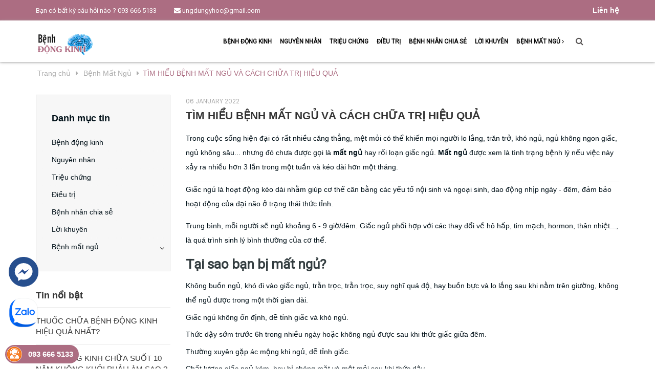

--- FILE ---
content_type: text/html; charset=utf-8
request_url: https://dieutridongkinh.com/tim-hieu-benh-mat-ngu-va-cach-chua-tri-hieu-qua
body_size: 19001
content:
<!DOCTYPE html>
<html lang="vi">
	<head>
		<!-- Google Tag Manager -->
		<script>(function(w,d,s,l,i){w[l]=w[l]||[];w[l].push({'gtm.start':
															  new Date().getTime(),event:'gtm.js'});var f=d.getElementsByTagName(s)[0],
	j=d.createElement(s),dl=l!='dataLayer'?'&l='+l:'';j.async=true;j.src=
		'https://www.googletagmanager.com/gtm.js?id='+i+dl;f.parentNode.insertBefore(j,f);
									})(window,document,'script','dataLayer','GTM-T8TGC5G8');</script>
		<!-- End Google Tag Manager -->
		<meta http-equiv="Content-Type" content="text/html; charset=utf-8"/>
		<meta name="google-site-verification" content="OF62xQ_2bWvw6Te7SzdcsUUJU5GpsseZStKr6em5v9U" />
		<meta name="viewport" content="width=device-width, initial-scale=1, maximum-scale=1">		


		<title>
			TÌM HIỂU BỆNH MẤT NGỦ VÀ CÁCH CHỮA TRỊ HIỆU QUẢ
			
			
			 ĐIỀU TRỊ BỆNH ĐỘNG KINH			
		</title>		
		<!-- ================= Page description ================== -->
		<meta name="description" content="Trong cuộc sống hiện đại có rất nhiều căng thẳng, mệt mỏi có thể khiến mọi người lo lắng, trăn trở, khó ngủ, ngủ không ngon giấc, ngủ không sâu... nhưng đó chưa được gọi là mất ngủ hay rối loạn giấc ngủ. Mất ngủ được xem là tình trạng bệnh lý nếu việc này xảy ra nhiều hơn 3 lần trong một tuần và kéo dài hơn một tháng.">
		<!-- ================= Meta ================== -->
		<meta name="keywords" content="TÌM HIỂU BỆNH MẤT NGỦ VÀ CÁCH CHỮA TRỊ HIỆU QUẢ, Bệnh Mất Ngủ,  ĐIỀU TRỊ BỆNH ĐỘNG KINH, dieutridongkinh.com"/>		
		<link rel="canonical" href="https://dieutridongkinh.com/tim-hieu-benh-mat-ngu-va-cach-chua-tri-hieu-qua"/>
		<meta name='revisit-after' content='1 days' />
		<meta name="robots" content="noodp,index,follow" />
		<!-- ================= Favicon ================== -->
		
		<link rel="icon" href="//bizweb.dktcdn.net/100/344/198/themes/703607/assets/favicon.png?1753777226653" type="image/x-icon" />
		
		<!-- ================= Google Fonts ================== -->
		
		
		
		
		
		<link href="//fonts.googleapis.com/css?family=Roboto:400" rel="stylesheet" type="text/css" media="all" />
		
		
		
		
		
		
		<link href="//fonts.googleapis.com/css?family=Roboto:400" rel="stylesheet" type="text/css" media="all" />
		
			

		<!-- Facebook Open Graph meta tags -->
		

	<meta property="og:type" content="article">
	<meta property="og:title" content="T&#204;M HIỂU BỆNH MẤT NGỦ V&#192; C&#193;CH CHỮA TRỊ HIỆU QUẢ">
  	
	
		<meta property="og:image" content="http://bizweb.dktcdn.net/thumb/grande/100/344/198/articles/giac-ngu-khong-sau.png?v=1641606802347">
		<meta property="og:image:secure_url" content="https://bizweb.dktcdn.net/thumb/grande/100/344/198/articles/giac-ngu-khong-sau.png?v=1641606802347">
	

<meta property="og:description" content="Trong cuộc sống hiện đại có rất nhiều căng thẳng, mệt mỏi có thể khiến mọi người lo lắng, trăn trở, khó ngủ, ngủ không ngon giấc, ngủ không sâu... nhưng đó chưa được gọi là mất ngủ hay rối loạn giấc ngủ. Mất ngủ được xem là tình trạng bệnh lý nếu việc này xảy ra nhiều hơn 3 lần trong một tuần và kéo dài hơn một tháng.">
<meta property="og:url" content="https://dieutridongkinh.com/tim-hieu-benh-mat-ngu-va-cach-chua-tri-hieu-qua">
<meta property="og:site_name" content="ĐIỀU TRỊ BỆNH ĐỘNG KINH">		

		<!-- Plugin CSS -->			
		<link rel="stylesheet" href="//maxcdn.bootstrapcdn.com/bootstrap/3.3.7/css/bootstrap.min.css" integrity="sha384-BVYiiSIFeK1dGmJRAkycuHAHRg32OmUcww7on3RYdg4Va+PmSTsz/K68vbdEjh4u" crossorigin="anonymous">
		<link rel="stylesheet" href="//cdnjs.cloudflare.com/ajax/libs/font-awesome/4.7.0/css/font-awesome.css">
		<script async defer src="//maps.googleapis.com/maps/api/js?key=AIzaSyC9iZ5o1CyCVJDpIEADXs4CIRX1CAObT-Q&callback=initMap"
				type="text/javascript"></script>
		<link href="https://fonts.googleapis.com/css?family=Poppins:400,500" rel="stylesheet">
		<link href="//bizweb.dktcdn.net/100/344/198/themes/703607/assets/owl.carousel.min.css?1753777226653" rel="stylesheet" type="text/css" media="all" />

		<!-- Build Main CSS -->								
		<link href="//bizweb.dktcdn.net/100/344/198/themes/703607/assets/base.scss.css?1753777226653" rel="stylesheet" type="text/css" media="all" />		
		<link href="//bizweb.dktcdn.net/100/344/198/themes/703607/assets/style.scss.css?1753777226653" rel="stylesheet" type="text/css" media="all" />		
		<link href="//bizweb.dktcdn.net/100/344/198/themes/703607/assets/update.scss.css?1753777226653" rel="stylesheet" type="text/css" media="all" />		
		<link href="//bizweb.dktcdn.net/100/344/198/themes/703607/assets/module.scss.css?1753777226653" rel="stylesheet" type="text/css" media="all" />
		<link href="//bizweb.dktcdn.net/100/344/198/themes/703607/assets/responsive.scss.css?1753777226653" rel="stylesheet" type="text/css" media="all" />
		<!-- Header JS -->	
		<script src="//bizweb.dktcdn.net/100/344/198/themes/703607/assets/jquery-2.2.3.min.js?1753777226653" type="text/javascript"></script> 
		<script src="//bizweb.dktcdn.net/100/344/198/themes/703607/assets/jquery.gmap.min.js?1753777226653" type="text/javascript"></script>

		<!-- Bizweb javascript customer -->
		


		<!-- Bizweb conter for header -->
		<script>
	var Bizweb = Bizweb || {};
	Bizweb.store = 'dieu-tri-dong-kinh.mysapo.net';
	Bizweb.id = 344198;
	Bizweb.theme = {"id":703607,"name":"BlueCea","role":"main"};
	Bizweb.template = 'article';
	if(!Bizweb.fbEventId)  Bizweb.fbEventId = 'xxxxxxxx-xxxx-4xxx-yxxx-xxxxxxxxxxxx'.replace(/[xy]/g, function (c) {
	var r = Math.random() * 16 | 0, v = c == 'x' ? r : (r & 0x3 | 0x8);
				return v.toString(16);
			});		
</script>
<script>
	(function () {
		function asyncLoad() {
			var urls = ["https://googleshopping.sapoapps.vn/conversion-tracker/global-tag/2075.js?store=dieu-tri-dong-kinh.mysapo.net","https://googleshopping.sapoapps.vn/conversion-tracker/event-tag/2075.js?store=dieu-tri-dong-kinh.mysapo.net","https://google-shopping.sapoapps.vn/conversion-tracker/global-tag/2848.js?store=dieu-tri-dong-kinh.mysapo.net","https://google-shopping.sapoapps.vn/conversion-tracker/event-tag/2848.js?store=dieu-tri-dong-kinh.mysapo.net","//bwstatistics.sapoapps.vn/genscript/script.js?store=dieu-tri-dong-kinh.mysapo.net"];
			for (var i = 0; i < urls.length; i++) {
				var s = document.createElement('script');
				s.type = 'text/javascript';
				s.async = true;
				s.src = urls[i];
				var x = document.getElementsByTagName('script')[0];
				x.parentNode.insertBefore(s, x);
			}
		};
		window.attachEvent ? window.attachEvent('onload', asyncLoad) : window.addEventListener('load', asyncLoad, false);
	})();
</script>


<script>
	window.BizwebAnalytics = window.BizwebAnalytics || {};
	window.BizwebAnalytics.meta = window.BizwebAnalytics.meta || {};
	window.BizwebAnalytics.meta.currency = 'VND';
	window.BizwebAnalytics.tracking_url = '/s';

	var meta = {};
	
	meta.article = {"id": 2459839};
	
	
	for (var attr in meta) {
	window.BizwebAnalytics.meta[attr] = meta[attr];
	}
</script>

	
		<script src="/dist/js/stats.min.js?v=96f2ff2"></script>
	



<!-- Global site tag (gtag.js) - Google Analytics --> <script async src="https://www.googletagmanager.com/gtag/js?id=G-PVH16ZBPS9"></script> <script> window.dataLayer = window.dataLayer || []; function gtag(){dataLayer.push(arguments);} gtag('js', new Date()); gtag('config', 'G-PVH16ZBPS9'); </script>
<script>

	window.enabled_enhanced_ecommerce = false;

</script>






<script>
	var eventsListenerScript = document.createElement('script');
	eventsListenerScript.async = true;
	
	eventsListenerScript.src = "/dist/js/store_events_listener.min.js?v=1b795e9";
	
	document.getElementsByTagName('head')[0].appendChild(eventsListenerScript);
</script>





				
		<script>var ProductReviewsAppUtil=ProductReviewsAppUtil || {};</script>
	</head>
	<body>	
		<!-- Google Tag Manager (noscript) -->
		<noscript><iframe src="https://www.googletagmanager.com/ns.html?id=GTM-T8TGC5G8"
						  height="0" width="0" style="display:none;visibility:hidden"></iframe></noscript>
		<!-- End Google Tag Manager (noscript) -->
		<div class="hidden-md hidden-lg opacity_menu"></div>
		<div class="opccart"></div>
		<!-- Main content -->
		<!-- Menu mobile -->
<div id="mySidenav" class="sidenav menu_mobile hidden-md hidden-lg">
	
      <a href="/" class="logo-wrapper abctest">					
								<img src="//bizweb.dktcdn.net/100/344/198/themes/703607/assets/logo.png?1753777226653" alt="logo ">					
							</a>
	
	<div class="content_memu_mb">
		<div class="link_list_mobile">
			<ul class="ct-mobile">
				
				<li class="level0 level-top parent">
					<a href="/benh-dong-kinh">Bệnh động kinh</a>
					
				</li>
				
				<li class="level0 level-top parent">
					<a href="/nguyen-nhan">Nguyên nhân</a>
					
				</li>
				
				<li class="level0 level-top parent">
					<a href="/trieu-chung">Triệu chứng</a>
					
				</li>
				
				<li class="level0 level-top parent">
					<a href="/tin-tuc">Điều trị</a>
					
				</li>
				
				<li class="level0 level-top parent">
					<a href="/benh-nhan-chia-se">Bệnh nhân chia sẻ</a>
					
				</li>
				
				<li class="level0 level-top parent">
					<a href="/loi-khuyen">Lời khuyên</a>
					
				</li>
				
				<li class="level0 level-top parent">
					<a href="/benh-mat-ngu">Bệnh mất ngủ</a>
					
					<i class="ti-plus hide_close"></i>
					<ul class="level0 sub-menu" style="display:none;">
						
					</ul>
					
				</li>
				
			</ul>
		</div>
	</div>
</div>
<!-- End -->
<header class="header">	
	<div class="topbar">
		<div class="container">
			<div>
				<div class="row">
					<div class="col-sm-8 a-left text-white">
						<span class="first-span">Bạn có bất kỳ câu hỏi nào ? <a href="tel:093 666 5133">093 666 5133</a></span>
						<span><a href="mailto:ungdungyhoc@gmail.com"><i class="fa fa-envelope"></i> ungdungyhoc@gmail.com</a></span>

						
					</div>
					<div class="col-sm-4">

						<ul class="list-inline list-acc f-right">
							<li><a href="/lien-he" title="Liên hệ">Liên hệ</a></li>
							
                          
						</ul>

					</div>

				</div>
			</div>
		</div>
	</div>
	<div class="scroll_site">
		<div class="container">
			<div class="menu-bar hidden-md hidden-lg">
				<img src="//bizweb.dktcdn.net/100/344/198/themes/703607/assets/menu-bar.png?1753777226653" alt="menu bar" />
			</div>
			<div class="header-main">
				<div class="row">
					<div class="col-sm-12 col-lg-3 col-md-2">
						<div class="logo">
							
							<a href="/" class="logo-wrapper ">					
								<img src="//bizweb.dktcdn.net/100/344/198/themes/703607/assets/logo.png?1753777226653" alt="logo ">					
							</a>
													
						</div>
					</div>
					<div class="col-sm-12 col-lg-9 col-md-10">
						<nav class="hidden-sm hidden-xs">
	<ul id="nav" class="nav">
		
		
		
		
		
		
		<li class="nav-item "><a class="nav-link" href="/benh-dong-kinh">Bệnh động kinh</a></li>
		
		
		
		
		
		
		
		<li class="nav-item "><a class="nav-link" href="/nguyen-nhan">Nguyên nhân</a></li>
		
		
		
		
		
		
		
		<li class="nav-item "><a class="nav-link" href="/trieu-chung">Triệu chứng</a></li>
		
		
		
		
		
		
		
		<li class="nav-item "><a class="nav-link" href="/tin-tuc">Điều trị</a></li>
		
		
		
		
		
		
		
		<li class="nav-item "><a class="nav-link" href="/benh-nhan-chia-se">Bệnh nhân chia sẻ</a></li>
		
		
		
		
		
		
		
		<li class="nav-item "><a class="nav-link" href="/loi-khuyen">Lời khuyên</a></li>
		
		
		
		
		
		
		
		<li class="nav-item nav-items">
			<a href="/benh-mat-ngu" class="nav-link">Bệnh mất ngủ <i class="fa fa-angle-right" data-toggle="dropdown"></i></a>	
			<ul class="dropdown-menu border-box">
				

			</ul>
		</li>
		
		
	</ul>	
</nav>
						<div class="searchboxlager">
							<div class="searchfromtop">
								<form action="/search" method="get" autocomplete="off">
									<input type="text" class="form-control" maxlength="70" name="query" id="search" placeholder="Nhập từ khóa tìm kiếm và ấn enter">  
                                  <input type="hidden" name="type" value="article">
								</form>
							</div>
						</div>
						<div class="search-cart">
							<div class="searchsmall">
								<a class="showsearchfromtop"><i class="fa fa-search"></i></a>              
							</div>
						
						</div>
					</div>
				</div>
			</div>
		</div>
	</div>
</header>
		<section class="bread-crumb">
	<span class="crumb-border"></span>
	<div class="container">
		<div class="row">
			<div class="col-xs-12">
				<ul class="breadcrumb" itemscope itemtype="http://data-vocabulary.org/Breadcrumb">					
					<li class="home">
						<a itemprop="url"  href="/" ><span itemprop="title">Trang chủ</span></a>						
						<span><i class="fa fa-caret-right"></i></span>
					</li>
					
					<li >
						<a itemprop="url" href="/benh-mat-ngu"><span itemprop="title">Bệnh Mất Ngủ</span></a>	
						<span><i class="fa fa-caret-right"></i></span>
					</li>
					<li><strong itemprop="title">TÌM HIỂU BỆNH MẤT NGỦ VÀ CÁCH CHỮA TRỊ HIỆU QUẢ</strong></li>
					
				</ul>
			</div>
		</div>
	</div>
</section>
<div class="container article-wraper margin-top-20">
	<div class="row">		
		<section class="right-content col-lg-9 col-lg-push-3">
			<article class="article-main" itemscope itemtype="http://schema.org/Article">
				<meta itemprop="mainEntityOfPage" content="/tim-hieu-benh-mat-ngu-va-cach-chua-tri-hieu-qua">
				<meta itemprop="description" content="">
				<meta itemprop="author" content="TRẦN THANH LONG">
				<meta itemprop="headline" content="TÌM HIỂU BỆNH MẤT NGỦ VÀ CÁCH CHỮA TRỊ HIỆU QUẢ">
				<meta itemprop="image" content="https:https://bizweb.dktcdn.net/100/344/198/articles/giac-ngu-khong-sau.png?v=1641606802347">
				<meta itemprop="datePublished" content="08-01-2022">
				<meta itemprop="dateModified" content="06-01-2022">
				<div itemprop="publisher" itemscope itemtype="https://schema.org/Organization">
					<div class="hidden" itemprop="logo" itemscope itemtype="https://schema.org/ImageObject">
						<img src="//bizweb.dktcdn.net/100/344/198/themes/703607/assets/logo.png?1753777226653" alt="ĐIỀU TRỊ BỆNH ĐỘNG KINH"/>
						<meta itemprop="url" content="https://bizweb.dktcdn.net/100/344/198/themes/703607/assets/logo.png?1753777226653">
						<meta itemprop="width" content="400"> // thay = width tương ứng
						<meta itemprop="height" content="60"> // thay = height tương ứng
					</div>
					<meta itemprop="name" content="ĐIỀU TRỊ BỆNH ĐỘNG KINH">
				</div>
				<div class="row">
					<div class="col-lg-12">
						<div class="postby">
							<span>06 JANUARY 2022</span>
						</div>
						<h1 class="title-head"><span itemprop="name">TÌM HIỂU BỆNH MẤT NGỦ VÀ CÁCH CHỮA TRỊ HIỆU QUẢ</span></h1>
						<div class="article-details">
							<div class="article-content" itemprop="description">
								<div class="rte">
									<header>
<p font-weight:500="">Trong cuộc sống hiện đại có rất nhiều căng thẳng, mệt mỏi có thể khiến mọi người lo lắng, trăn trở, khó ngủ, ngủ không ngon giấc, ngủ không sâu... nhưng đó chưa được gọi là&nbsp;<b href="/tin-tuc/thong-tin-suc-khoe/giai-phap-nao-cho-nguoi-mat-ngu/">mất ngủ</b>&nbsp;hay rối loạn giấc ngủ.&nbsp;<b href="https://www.vinmec.com/vi/tin-tuc/thong-tin-suc-khoe/mat-ngu-la-dau-hieu-cua-benh-gi/">Mất ngủ</b>&nbsp;được xem là tình trạng bệnh lý nếu việc này xảy ra nhiều hơn 3 lần trong một tuần và kéo dài hơn một tháng.</p></header>

<p>Giấc ngủ là hoạt động kéo dài nhằm giúp cơ thể cân bằng các yếu tố nội sinh và ngoại sinh, dao động nhịp ngày - đêm, đảm bảo hoạt động của đại não ở trạng thái thức tỉnh.</p>

<p>Trung bình, mỗi người sẽ ngủ khoảng 6 - 9 giờ/đêm. Giấc ngủ phối hợp với các thay đổi về hô hấp, tim mạch, hormon, thân nhiệt..., là quá trình sinh lý bình thường của cơ thể.</p>

<article id="post-1322">
<h2 line-height:1.2=""><b>Tại sao bạn bị mất ngủ?</b></h2>

<ul>
<li>Không buồn ngủ, khó đi vào giấc ngủ, trằn trọc, trằn trọc, suy nghĩ quá độ, hay buồn bực và lo lắng sau khi nằm trên giường, không thể ngủ được trong một thời gian dài.</li>
<li aria-level="1">Giấc ngủ không ổn định, dễ tỉnh giấc và khó ngủ.</li>
<li aria-level="1">Thức dậy sớm trước 6h trong nhiều ngày hoặc không ngủ được sau khi thức giấc giữa đêm.</li>
<li aria-level="1">Thường xuyên gặp ác mộng khi ngủ, dễ tỉnh giấc.</li>
<li aria-level="1">Chất lượng giấc ngủ kém, hay bị chóng mặt và mệt mỏi sau khi thức dậy</li>
<li aria-level="1">Không thể ngủ cả đêm, thức trắng đêm đến sáng.</li></ul>

<h2 line-height:1.2=""><b>Lý giải nguyên nhân gây mất ngủ theo góc độ Y học cổ truyền</b></h2>

<p>Mất ngủ theo góc nhìn từ Y học cổ truyền thuộc phạm vi chứng “thất miên”. Đông y còn gọi là Bất mỵ, Bất đắc ngọa, Bất đắc miên, nhưng thường dùng nhất là Thất miên.</p>

<p>Có rất nhiều nguyên nhân gây ra chứng mất ngủ ở nhiều người. Tùy theo từng thể bệnh mà có những nguyên nhân khác nhau.</p>

<h3 line-height:1.1=""><strong>Nguyên nhân gây mất ngủ bao gồm:</strong></h3>

<p>– Khí huyết trong cơ thể hư suy, không nuôi dưỡng được tâm.</p>

<p>– Lo nghĩ quá độ, tinh thần căng thẳng, mệt mỏi mà ảnh hưởng đến tâm tỳ.</p>

<p>– Sợ hãi, lo lắng thái quá, không dám quyết đoán khiến cho tâm đởm khí hư, thần hồn không yên gây mất ngủ.</p>

<p>– Thận âm hư không tiềm được dương, không chế được hỏa, gây chứng tâm thận bất giao.</p>

<p>– Uất giận, cáu giận làm can khí uất kết, lâu ngày hóa hỏa. Can hỏa nhiễu động đến tạng tâm mà gây mất ngủ.</p>

<p>– Ăn uống không điều độ gây thực tích, đàm thấp ủng trệ. Vị khí bị tổn thương khiến cho vị bất hòa giáng, dẫn đến mất ngủ.</p>

<p><img alt="" height="361" loading="lazy" sizes="(max-width: 960px) 100vw, 960px" src="https://yhcotruyen.com/wp-content/uploads/2021/12/anh-y-hoa-duong.jpg" srcset="https://yhcotruyen.com/wp-content/uploads/2021/12/anh-y-hoa-duong.jpg 960w, https://yhcotruyen.com/wp-content/uploads/2021/12/anh-y-hoa-duong-768x289.jpg 768w" width="960" /></p>

<h2 line-height:1.2=""><b>Bạn đang bị mất ngủ thuộc dạng nào?</b></h2>

<p>Mặc dù được gọi là chứng mất ngủ, nhưng theo quan điểm y học, sự khác biệt như theo độ dài của bệnh và loại giấc ngủ:</p>

<ol>
<li>
<h3 line-height:1.1=""><b>Theo độ dài của bệnh, có thể chia mất ngủ thành 3 loại:</b></h3></li></ol>

<p><b><i>Mất ngủ thoáng qua</i></b>: thường dưới 1 tuần, và có thể hồi phục tự nhiên, phần lớn là do cảm xúc thăng trầm đột ngột, làm việc theo ca, thay đổi múi giờ.</p>

<p><b><i>Mất ngủ ngắn hạn</i></b>: kéo dài từ 1 đến 3 tuần, không quá 3 tháng. Phần lớn là do áp lực công việc tích tụ trong thời gian dài, hoặc các vấn đề lớn gây ảnh hưởng đến tâm lý như mất việc, tổn thương tình cảm, người thân qua đời và các sự kiện chấn động tinh thần nghiêm trọng khác.</p>

<p><b><i>Mất ngủ kinh niên</i></b>: Xảy ra ít nhất 3 lần một tuần và kéo dài trên 3 tháng. Hầu hết các triệu chứng có thể kéo dài trong vài năm.</p>

<ol start="2">
<li>
<h3 line-height:1.1=""><b>Theo chất lượng giấc ngủ, tình trạng mất ngủ có thể được chia thành 3 loại:</b></h3></li></ol>

<p><b><i>Khó đi vào giấc ngủ</i></b>: Bạn phải mất hơn 30 phút để đi vào giấc ngủ, nghĩa là dù mệt nhưng bạn vẫn chưa thể ngủ được.</p>

<p><b><i>Gián đoạn giấc ngủ</i></b>: Không khó đi vào giấc ngủ nhưng bạn sẽ bị thức giấc giữa chừng, và mất nhiều thời gian để ngủ lại sau khi tỉnh giấc.</p>

<p><b><i>Dậy sớm</i></b>: Tỷ lệ người lớn tuổi thường hay thức dậy sớm, sau khi thức dậy sẽ không ngủ lại được, không khó ngủ và không bị gián đoạn giấc ngủ.</p>

<h2 line-height:1.2=""><b>Những nguy hại khôn lường đến từ bệnh mất ngủ</b></h2>

<p>Tình trạng mất ngủ tưởng chừng chỉ là hiện tượng sinh lý đơn giản của cơ thể nhưng lại tiềm ẩn rất nhiều nguy hại đối với sức khỏe và tinh thần. Nếu để mất ngủ kéo dài lâu ngày, người bệnh sẽ phải đối mặt với các vấn đề như:</p>

<ul>
<li aria-level="1"><b>Giảm khả năng miễn dịch của cơ thể, giảm sức đề kháng với nhiều loại bệnh</b></li></ul>

<p>Mất ngủ sẽ khiến khả năng đề kháng của con người giảm sút, khiến cho sức khỏe sa sút. Thiếu ngủ lâu ngày sẽ kích hoạt hệ thống điều hòa căng thẳng của hệ thần kinh nội tiết, lâu ngày sẽ gây suy kiệt và rối loạn nội tiết. Các chất chuyển hóa trong cơ thể không được đào thải kịp thời gây suy giảm chức năng miễn dịch, khiến người bệnh dễ bị cảm, ảnh hưởng không tốt tới sức khỏe.</p>

<ul>
<li aria-level="1"><b>Tăng nguy cơ tử vong</b></li></ul>

<p>Ngủ không đủ giấc sẽ khiến cho hàm lượng Cholesterol trong máu tăng cao, tăng nguy cơ hình thành bệnh lý tim mạch. Các tế bào trong cơ thể được phân chia trong giấc ngủ, nếu bị thiếu ngủ hoặc rối loạn giấc ngủ sẽ ảnh hưởng tới quá trình phân chia bình thường của tế bào, từ đó hình thành nên các tế bào đột biến có thể gây ra ung thư.</p>

<ul>
<li aria-level="1"><b>Làm tổn thương mô não</b></li></ul>

<p>Ở những bệnh nhân mất ngủ mãn tính, cấu trúc vi não (bao gồm tế bào thần kinh, tế bào hình sao…) bị tổn thương, mất ngủ càng nặng thì tế bào thần kinh và tế bào hình sao càng bị tổn thương nặng hơn.</p>

<ul>
<li aria-level="1"><b>Suy giảm trí nhớ, đau đầu gây ảnh hưởng đến công việc, học tập và sinh hoạt</b></li></ul>

<p>Mất ngủ sẽ khiến trí nhớ con người giảm sút, không có tinh thần, từ đó làm giảm hiệu suất làm việc còn khiến con người trở nên lo âu, dễ nóng giận, ảnh hưởng tới cuộc sống bình thường.</p>

<ul>
<li aria-level="1"><b>Lấy đi sức khỏe và vẻ đẹp của nữ giới</b></li></ul>

<p>Mất ngủ có thể khiến cho phụ nữ mắc phải hội chứng mệt mỏi mãn tính như cảm thấy mệt mỏi đuối sức, sốt nhẹ sợ lạnh, đau đầu bồn chồn, khó chịu trong họng… thay đổi tâm trạng như nóng nảy dễ tức giận, thiếu tự tin… cộng với việc mất ngủ ban đêm gây ra vòng tuần hoàn ác tính ngày càng trầm trọng.</p>

<p>Việc rối loạn giấc ngủ lâu ngày khiến cho những cô gái trẻ tuổi xuất hiện các triệu chứng lão hóa sớm như sắc mặt sạm, nhiều nếp nhăn. Mất ngủ còn khiến cho làn da của nữ giới trở nên sần sùi, xuất hiện quầng thâm mắt và nếp nhăn.</p>

<p>Mất ngủ lâu ngày còn dễ gây béo phì, tiểu đường, tăng huyết áp và thậm chí là các bệnh lý tim mạch.</p>

<ul>
<li aria-level="1"><b>Ảnh hưởng nhiều tới sức khỏe, gây ra bất lợi cho sinh lý của cơ thể</b></li></ul>

<p>Các nghiên cứu đã chỉ ra những nguy hại của việc mất ngủ lâu ngày, da sẽ trở nên tối sạm, buồn phiền bực bội chỉ là những biểu hiện nhẹ, nhiều bệnh nhân mất ngủ nghiêm trọng sau một thời gian dài bị chứng mất ngủ giày vò đã bị mắc các bệnh lý thực thể nặng nề và nguy hiểm khác.</p>

<p>Bệnh nhân rối loạn giấc ngủ lâu ngày còn phải chịu nguy cơ mắc các bệnh lý khác như tăng huyết áp, bệnh mạch vành, xuất huyết não, ung thư vú, liệt nửa người, tiểu đường…</p>

<ul>
<li aria-level="1"><b>Làm trầm trọng thêm sự lo lắng và trầm cảm</b></li></ul>

<p>Các vấn đề về giấc ngủ dai dẳng có thể làm trầm trọng thêm sự xuất hiện, tái phát và các triệu chứng của bệnh trầm cảm ở người cao tuổi, và có sự tương tác giữa rối loạn giấc ngủ và lo lắng. Vì vậy, cần can thiệp và điều trị rối loạn giấc ngủ ở người cao tuổi càng sớm càng tốt.</p>

<ul>
<li aria-level="1"><b>Gây ra nhiều loại bệnh mãn tính</b></li></ul>

<p>Rối loạn giấc ngủ cũng là nguồn gốc của nhiều bệnh mãn tính. Ngoài mất ngủ, rối loạn nhịp thở khi ngủ chiếm tỷ lệ cao nhất, gây thiếu oxy lặp đi lặp lại và ngắt quãng cho các cơ quan trong cơ thể khi ngủ. Điều này dẫn đến tình trạng viêm nhiễm toàn thân, dễ gây loét dạ dày, nhồi máu não, đột quỵ, tim mạch, tiểu đường, huyết áp cao, và thậm chí là ung thư.</p>

<p>Những tác hại của bệnh mất ngủ gây ra đối với sức khỏe là không thể đo đếm hết được và chúng ta không thể nhìn thấy bằng mắt thường. Chỉ đến khi những hệ quả đó thực sự xảy ra chúng ta mới thấy được các tính chất nghiêm trọng của vấn đề này.</p>

<h2 line-height:1.2=""><b>Bệnh nhân bị mất ngủ thường xuyên phải làm sao?</b></h2>

<p>Đối với tình trạng mất ngủ có rất nhiều cách khắc phục khác nhau. Tùy vào dạng mất ngủ mà bạn đang bị mắc phải, bác sĩ sẽ có biện pháp chữa trị phù hợp.</p>

<ul>
<li aria-level="1">
<p><b>Vệ sinh giấc ngủ</b>&nbsp;<b>(Sleep hygiene)</b>&nbsp;là những hành vi và thực hành môi trường được khuyến nghị nhằm mục đích thúc đẩy giấc ngủ đạt chất lượng tốt hơn. Đây là phương pháp không thể thiếu giúp bệnh nhân có thể cải thiện tình trạng rối loạn giấc ngủ. Việc vệ sinh giấc ngủ không tốt có thể dẫn đến rối loạn giấc ngủ tiên phát. Các phương pháp vệ sinh giấc ngủ như sau: Thức giấc cùng một giờ hàng ngày; giới hạn thời gian nằm trên giường trước khi ngủ; không dùng các chất kích thích thần kinh trung ương (cà phê, thuốc lá, rượu); có các bài tập thể dục sôi nổi vào buổi sáng sớm; tránh xa các sự kiện gây kích thích, thay thế chúng bằng nghe đài, xem tivi hoặc đọc sách; massage hoặc ngâm chân nước ấm khoảng 20 phút trước khi đi ngủ; ăn vào một giờ nhất định trong ngày. Không ăn nhiều trước khi đi ngủ; tập các bài tập thư giãn đầu óc và cơ vào các buổi tối hàng ngày; cố gắng có được các điều kiện ngủ thoải mái.<br />
<b>Liệu pháp tâm lý:</b>&nbsp;Phương pháp này có vai trò rất quan trọng trong trị mất ngủ mãn tính.</p>

<p><b>Thư giãn đơn giản</b>&nbsp;như: ngồi thiền, luyện khí công, yoga, tập dưỡng sinh, ...đều hiệu quả để chữa trị chứng mất ngủ.</p>

<p><b>Ăn một số loại thức ăn bổ dưỡng</b>&nbsp;điều trị mất ngủ như Trà hoa cúc, bột yến mạch hoặc thịt gà vào bữa tối, một cốc mật ong ấm trước khi ngủ....giúp khắc phục bệnh mất ngủ mãn tính.</p>

<p><b>Điều trị bằng thuốc Tây y:</b>&nbsp;Sử dụng các thuốc hướng thần hỗ trợ điều trị mất ngủ mãn tính. Đây là phương pháp tối ưu để có thể điều trị được cả rối loạn giấc ngủ tiên phát và thứ phát. Tuy nhiên việc điều trị theo nguyên nhân phải được chỉ định và hướng dẫn bởi bác sĩ. Với mỗi nguyên nhân khác nhau thì điều trị cụ thể bằng thuốc Tây y cũng khác nhau tùy theo nguyên nhân đó. Hơn nữa, việc điều trị bằng thuốc Tây y có thể đem lại các tác dụng không mong muốn nên phải được giám sát bởi các bác sĩ chuyên khoa.</p></li></ul>

<h3 line-height:1.1=""><b>Cách chữa mất ngủ không dùng thuốc bằng Y học cổ truyền</b></h3>

<p>Ngày nay tình trạng người trẻ bị mất ngủ do áp lực công việc, stress ngày càng gia tăng. Nhiều người thường tìm hướng đến các phương pháp hỗ trợ điều trị mất ngủ không dùng thuốc trong Y học cổ truyền. Cụ thể là:</p>

<h3 line-height:1.1=""><b>1. Phương pháp châm cứu</b></h3>

<p>“Mất ngủ” được xếp vào loại “rối loạn não bộ” trong Y học cổ truyền. liệu pháp “Châm cứu” có thể cải thiện tình trạng “hưng phấn” và “ức chế” của não, đồng thời giúp tạo ra nhịp điệu bình thường giữa “ngủ” và “thức”. Việc sử dụng “liệu pháp châm cứu” để hỗ trợ điều trị chứng mất ngủ là vô cùng an toàn và đáng tin cậy, và nó không gây ra tác dụng phụ đối với sức khỏe cơ thể.</p>

<p>– Đối với phụ nữ bị mất ngủ do cao huyết áp hoặc mãn kinh phần lớn là “rối loạn tim và gan”, Y học cổ truyền sẽ áp dụng chẩn đoán và hỗ trợ điều trị “âm hư và làm dịu gan”; Mất ngủ do căng thẳng chủ yếu là “rối loạn tim và lá lách”, và Y học cổ truyền sẽ áp dụng chẩn đoán và hỗ trợ điều trị “kiện tỳ và khai thông”.</p>

<p>Phương pháp châm cứu hỗ trợ điều trị hội chứng mất ngủ sẽ kích thích nhẹ nhàng vào các huyệt đạo, giúp điều chỉnh chính khí, phục hồi chức năng.</p>

<p>– Nếu bệnh nhân bị mất ngủ không phải suy nhược cơ thể mà bốc hỏa, bồn chồn thì não không thể thực hiện được chức năng vận động cả ngày lẫn đêm. Khi đó chúng ta cần sử dụng phương pháp châm huyệt, với kích thích nhanh, mạnh và liên tục để làm thông khí hưng phấn, trở lại trạng thái bình thường. Bằng cách này, các huyệt đạo được chọn sẽ được tập trung ở kinh mạch dạ dày, kinh mạch gan, kinh mạch Tam tiêu và kinh mạch Du.</p>

<p>Phương pháp châm cứu này chủ yếu là giúp điều hòa mạch đập, cân bằng âm dương giúp cho bệnh nhân ngủ ngon, ngủ sâu giấc và dễ đi vào giấc ngủ hơn.</p>

<h3 line-height:1.1=""><b>2. Phương pháp xoa bóp bấm huyệt</b></h3>

<p>Bên cạnh phương pháp châm cứu, cách trị mất ngủ không dùng thuốc trong Y học cổ truyền được&nbsp;sử biện pháp xoa bóp bấm huyệt được thực hiện bằng cách ấn, nhào và gõ. Sau khi xoa bóp huyệt 3 – 5 phút thì đổi tay ấn huyệt khác.</p>

<ul>
<li aria-level="1"><b>Huyệt Nhiên cốc</b></li></ul>

<p>Huyệt Nhiên cốc là một huyệt quan trọng để hỗ trợ điều trị mất ngủ, huyệt này nằm ở mặt trong bàn chân, nằm trên hõm chân chỗ đường nối giữa da mu chân và gan bàn chân.</p>

<p>Nếu như do nguyên nhân tâm hỏa vượng, vào buổi tối cứ hay nghĩ ngợi linh tinh, buồn bực nghĩ quẩn dẫn đến mất ngủ, thì trước khi đi ngủ có thể ấn vào huyệt Nhiên cốc sẽ giúp cải thiện tình trạng mất ngủ rất tốt.</p>

<ul>
<li aria-level="1"><b>Huyệt Thất miên</b></li></ul>

<p>Huyệt Thất miên là một huyệt vị quan trong trong hỗ trợ điều trị chứng mất ngủ. Vị trí của huyệt này nằm ở chính giữa phần gót chân.</p>

<p>Khi tiến hành xoa bóp, cách đơn giản và trực tiếp nhất đó là nắm bàn tay lại sau đó gõ vào huyệt Thất miên, gõ khoảng 100 lần mỗi lần xoa bóp là được.</p>

<ul>
<li aria-level="1"><b>Huyệt thần môn</b></li></ul>

<p>Huyệt thần môn nằm ở nếp nhăn trên cổ tay bên ngoài của bạn, bên dưới ngón tay út. Dùng áp lực nhẹ nhàng chuyển động tròn hoặc lên xuống từ hai đến ba phút Giữ phía bên trái của huyệt với áp lực nhẹ nhàng trong một vài giây, và sau đó giữ phía bên phải. Thực hiện tương tự với bên tay còn lại có tác dụng cải thiện chất lượng giấc ngủ tốt hơn.</p>

<p>Thường xuyên mất ngủ sẽ khiến cơ thể đi vào trạng thái như bị rút hết sức lực, cơ thể không được nghỉ ngơi đầy đủ sẽ không thể hồi phục được năng lượng và động lực sống.</p>

<p>Tác dụng của biện pháp xoa bóp bấm huyệt giúp thư giãn thần kinh, cải thiện tình trạng căng thẳng, stress gây mất ngủ kéo dài.</p>

<p>Tùy theo tình trạng và nguyên nhân gây mất ngủ ở từng người mà bác sĩ sẽ xác định các huyệt đạo cụ thể ở vùng đầu hoặc chân, tay hoặc toàn thân để tác động nhằm hỗ trợ điều trị bệnh mất ngủ một cách hiệu quả nhất cho bệnh nhân.</p>

<h3 line-height:1.1=""><strong>3. Sử dụng thuốc thảo dược đông y</strong></h3>

<p>Ngoài các phương pháp chữa mất ngủ bằng châm cứu và xoa bóp bấm huyệt,&nbsp;người bệnh còn được hỗ trợ điều trị bệnh khó ngủ bằng các bài thuốc thảo dược đông y an toàn và lành tính có tác dụng an thần, bồi bổ khí huyết, tăng cường máu lên não giúp người bệnh dễ đi vào giấc ngủ, ngủ ngon và sâu giấc hơn. Từ đó loại bỏ nhanh các triệu chứng mất ngủ kéo dài.</p>

<p>Sự kết hợp toàn diện giữa các biện pháp châm cứu, xoa bóp bấm huyệt và sử dụng thuốc đông y&nbsp;là giải pháp hỗ trợ điều trị bệnh mất ngủ một cách an toàn và hiệu quả. Sau khi kết thúc liệu trình, người bệnh sẽ dễ dàng đi vào giấc ngủ và ngủ ngon hơn, không bị thức giấc lúc nửa đêm hoặc khó đi vào giấc ngủ nữa.</p>

<p>Để được hỗ trợ điều trị bệnh mất ngủ&nbsp;người bệnh hãy nhanh chóng liên hệ đến địa chỉ 225 Tây Sơn, Đống Đa, Hà Nội hoặc trực tiếp gọi đến số máy <b>093.666.6133</b>&nbsp;để được tư vấn và hỗ trợ kịp thời.</p></article>
								</div>
							</div>
						</div>
					</div>
					<div class="tags_share col-lg-12">
						<div class="share_row">

							<div class="tag_article col-lg-6 col-md-6 col-sm-6 col-xs-12">
								
							</div>

							
							<div class="col-lg-6 col-md-6 col-sm-6 col-xs-12">
								
  
  



<div class="social-media" data-permalink="https://dieutridongkinh.com/tim-hieu-benh-mat-ngu-va-cach-chua-tri-hieu-qua">
	<label>Chia sẻ: </label>
  
    <a target="_blank" href="//www.facebook.com/sharer.php?u=https://dieutridongkinh.com/tim-hieu-benh-mat-ngu-va-cach-chua-tri-hieu-qua" class="share-facebook" title="Chia sẻ lên Facebook">
		<i class="fa fa-facebook "></i>
    </a>
  

  
    <a target="_blank" href="//twitter.com/share?text=TÌM HIỂU BỆNH MẤT NGỦ VÀ CÁCH CHỮA TRỊ HIỆU QUẢ&amp;url=https://dieutridongkinh.com/tim-hieu-benh-mat-ngu-va-cach-chua-tri-hieu-qua" class="share-twitter" title="Chia sẻ lên Twitter">
     <i class="fa fa-twitter"></i>
    </a>
  

  

    
      <a target="_blank" href="//pinterest.com/pin/create/button/?url=https://dieutridongkinh.com/tim-hieu-benh-mat-ngu-va-cach-chua-tri-hieu-qua&amp;media=http://bizweb.dktcdn.net/thumb/1024x1024/100/344/198/articles/giac-ngu-khong-sau.png?v=1641606802347&amp;description=TÌM HIỂU BỆNH MẤT NGỦ VÀ CÁCH CHỮA TRỊ HIỆU QUẢ" class="share-pinterest" title="Chia sẻ lên pinterest">
        <i class="fa fa-pinterest"></i>
      </a>
    

    

  

  
    <a target="_blank" href="//plus.google.com/share?url=https://dieutridongkinh.com/tim-hieu-benh-mat-ngu-va-cach-chua-tri-hieu-qua" class="share-google" title="+1">
     <i class="fa fa-google-plus"></i>
    </a>
  

</div>
							</div>
							
						</div>
					</div>

					 
					<div class="col-xs-12">
						

						<form method="post" action="/posts/tim-hieu-benh-mat-ngu-va-cach-chua-tri-hieu-qua/comments" id="article_comments" accept-charset="UTF-8"><input name="FormType" type="hidden" value="article_comments"/><input name="utf8" type="hidden" value="true"/><input type="hidden" id="Token-38c1a0ae8927498dbef093c9860e6529" name="Token" /><script src="https://www.google.com/recaptcha/api.js?render=6Ldtu4IUAAAAAMQzG1gCw3wFlx_GytlZyLrXcsuK"></script><script>grecaptcha.ready(function() {grecaptcha.execute("6Ldtu4IUAAAAAMQzG1gCw3wFlx_GytlZyLrXcsuK", {action: "article_comments"}).then(function(token) {document.getElementById("Token-38c1a0ae8927498dbef093c9860e6529").value = token});});</script> 
						<div class="col-xs-12" style="padding:0px;">
							
							
							<p id="email2_error" style="padding: 0 15px;"></p>
						</div>

						<div class="col-lg-12">
							<div class="form-coment margin-bottom-30">
								<div class="row">
									<div class="">
										<h5 class="title-form-coment">Viết bình luận của bạn:</h5>
									</div>
									<fieldset class="form-group form-pd pd1 col-lg-6 col-md-6 col-sm-6 col-xs-12">										
										<input placeholder="Họ và tên" type="text" class="form-control form-control-lg" value="" id="full-name" name="Author" Required>
									</fieldset>
									<fieldset class="form-group form-pd pd2 col-lg-6 col-md-6 col-sm-6 col-xs-12">										
										<input placeholder="Email" type="email" class="form-control form-control-lg" value="" id="email" name="Email" Required>
									</fieldset>
									<fieldset class="form-group form-content-article col-xs-12 col-sm-12 col-md-12">										
										<textarea placeholder="Viết bình luận của bạn" class="form-control form-control-lg" id="comment" name="Body" rows="6" Required></textarea>
										<button type="submit" class="btn btn-white submit-ar">Gửi bình luận</button>
									</fieldset>
								</div>
							</div> <!-- End form mail -->
						</div>
						</form>
					</div>
					


		


				</div>				
			</article>
		</section>		
		
		<aside class="left left-content col-lg-3 col-lg-pull-9">
			
<aside class="aside-item collection-category blog-category">	
	<div class="aside-title">
		<h2 class="title-head margin-top-0"><span>Danh mục tin</span></h2>
	</div>	
	<div class="aside-content">
		<nav class="nav-category  navbar-toggleable-md" >
			<ul class="nav navbar-pills">
				
				
				<li class="nav-item "><a class="nav-link" href="/benh-dong-kinh">Bệnh động kinh</a></li>
				
				
				
				<li class="nav-item "><a class="nav-link" href="/nguyen-nhan">Nguyên nhân</a></li>
				
				
				
				<li class="nav-item "><a class="nav-link" href="/trieu-chung">Triệu chứng</a></li>
				
				
				
				<li class="nav-item "><a class="nav-link" href="/tin-tuc">Điều trị</a></li>
				
				
				
				<li class="nav-item "><a class="nav-link" href="/benh-nhan-chia-se">Bệnh nhân chia sẻ</a></li>
				
				
				
				<li class="nav-item "><a class="nav-link" href="/loi-khuyen">Lời khuyên</a></li>
				
				
				
				<li class="nav-item ">
					<a href="/benh-mat-ngu" class="nav-link">Bệnh mất ngủ</a>
					<i class="fa fa-angle-down" ></i>
					<ul class="dropdown-menu">
						
					</ul>
				</li>
				
				
			</ul>
		</nav>
	</div>
</aside>


<div class="aside-item">
	<div >
		<div class="heading">
			<h2 class="title-head"><a href="benh-nhan-chia-se" title="Tin nổi bật">Tin nổi bật</a></h2>
		</div>
		<div class="list-blogs">
			<div class="blog_list">
													
				<article class="blog-item blog-item-list col-xs-12 col-sm-12 col-md-12 col-lg-12">					
					<h3 class="blog-item-name"><a class="text2line" href="/thuoc-chua-benh-dong-kinh-hieu-qua-nhat" title="THUỐC CHỮA BỆNH ĐỘNG KINH HIỆU QUẢ NHẤT?">THUỐC CHỮA BỆNH ĐỘNG KINH HIỆU QUẢ NHẤT?</a></h3>
				</article>				
													
				<article class="blog-item blog-item-list col-xs-12 col-sm-12 col-md-12 col-lg-12">					
					<h3 class="blog-item-name"><a class="text2line" href="/benh-dong-kinh-chua-suot-10-nam-khong-khoi-phai-lam-sao" title="BỆNH ĐỘNG KINH CHỮA SUỐT 10 NĂM KHÔNG KHỎI PHẢI LÀM SAO ?">BỆNH ĐỘNG KINH CHỮA SUỐT 10 NĂM KHÔNG KHỎI PHẢI LÀM SAO ?</a></h3>
				</article>				
													
				<article class="blog-item blog-item-list col-xs-12 col-sm-12 col-md-12 col-lg-12">					
					<h3 class="blog-item-name"><a class="text2line" href="/bi-benh-dong-kinh-co-nen-lap-gia-dinh-va-sinh-con" title="BỊ BỆNH ĐỘNG KINH CÓ NÊN LẬP GIA ĐÌNH VÀ SINH CON?">BỊ BỆNH ĐỘNG KINH CÓ NÊN LẬP GIA ĐÌNH VÀ SINH CON?</a></h3>
				</article>				
				
			</div>

		</div>
	</div>
</div>

		</aside>
		
	</div>
</div>
<div class="ab-module-article-mostview"></div>
<input class="abbs-article-id" type="hidden" data-article-id="2459839">
<!-- Start Shema.org -->
<script type="application/ld+json">
    {
      "@context": "http://schema.org",
      "@type": "Organization",

      "address": {
    "@type": "PostalAddress",
    "addressLocality": "Hà Nội",
    "addressRegion": "Việt Nam",
    "postalCode":"580000",
    "streetAddress": "252 Tây Sơn Đống Đa"
      },
      "url": "http://www.dieutridongkinh.com",   
"logo": "http://www.dieutridongkinh.com/images/anhhtl/logohtl.png",
      "name" : "Điều trị động kinh HTL",
          "url" : "http://www.dieutridongkinh.com",
          "sameAs" : [ "https://www.facebook.com/hanhtrinhchuadongkinh",
                        ],
      "contactPoint" : [
        { "@type" : "ContactPoint",
          "telephone" : "+84 936665133",
          "contactType" : "customer service"
        } ]
    }
</script>   
<!-- End Shema.org -->
<!-- End Shema.org

		<link href="//bizweb.dktcdn.net/100/344/198/themes/703607/assets/bpr-products-module.css?1753777226653" rel="stylesheet" type="text/css" media="all" />
<div class="bizweb-product-reviews-module"></div>
		












<footer class="footer">		
	<div class="site-footer">		
		<div class="container">			
			<div class="footer-inner padding-top-50 padding-bottom-50">
				<div class="row">
					<div class="col-xs-12 col-sm-6 col-lg-4 col-md-4">
						<div class="footer-widget">
							<div class="logo_footer">
								
								<a href="/" class="logo-wrapper ">					
									<img src="//bizweb.dktcdn.net/100/344/198/themes/703607/assets/logo_bottom.png?1753777226653" alt="logo ">					
								</a>
								
							</div>
							<div class="bg_ft_wdg">
								<p>Điều trị bệnh động kinh là một hành trình nhiều gian nan với mỗi gia đình bệnh nhân.</p>
								<span>Là bác sĩ với hơn 30 năm kinh nghiệm điều trị bệnh động kinh, tôi nguyện đồng hành cùng bệnh nhân để điều trị tận gốc và vượt qua được căn bệnh này.</span>
							</div>
							
							<script src="//bizweb.dktcdn.net/100/344/198/themes/703607/assets/jquery.gmap.min.js?1753777226653" type="text/javascript"></script>
<div class="ms-map">
	<span class="goto"><i class="fa fa-map-marker"></i> Xem trên Google Maps</span>
	<div class="google-ms">
		<div class="box-maps">
			<div class="iFrameMap">
				<div class="google-map">
				
                  <iframe src="https://www.google.com/maps/embed?pb=!1m18!1m12!1m3!1d3724.6161379196424!2d105.82123861403274!3d21.0080189860096!2m3!1f0!2f0!3f0!3m2!1i1024!2i768!4f13.1!3m3!1m2!1s0x3135ac81890b3d8d%3A0xed7d570697eafa24!2zU-G7kSBuaMOgIDE5LCAxNSBOZ8O1IDI1MiBUw6J5IFPGoW4sIFRydW5nIExp4buHdCwgxJDhu5FuZyDEkGEsIEjDoCBO4buZaSwgVmlldG5hbQ!5e0!3m2!1sen!2s!4v1588751987351!5m2!1sen!2s" width="100%" height="200" frameborder="0" style="border:0;" allowfullscreen="" aria-hidden="false" tabindex="0"></iframe>
                  
				</div>
			</div>
		</div>
	</div>
</div>

<script type="text/javascript">
	(jQuery)(document).ready(function($){ 

		if($('#contact_map').length){
			$('#contact_map').gMap({
				zoom: 16,
									 scrollwheel: false,
									 maptype: 'ROADMAP',
									 markers:[
									 {
									 address: '<iframe src="https://www.google.com/maps/embed?pb=!1m18!1m12!1m3!1d3724.6171762844106!2d105.82141495862685!3d21.007977391846204!2m3!1f0!2f0!3f0!3m2!1i1024!2i768!4f13.1!3m3!1m2!1s0x3135ac818f09bfc5%3A0x9c1bcf3112623091!2zMjUyIFTDonkgU8ahbiwgVHJ1bmcgTGnhu4d0LCDEkOG7kW5nIMSQYSwgSMOgIE7hu5lpLCBWaeG7h3QgTmFt!5e0!3m2!1svi!2s!4v1594106402347!5m2!1svi!2s" width="600" height="450" frameborder="0" style="border:0;" allowfullscreen="" aria-hidden="false" tabindex="0"></iframe>',
									 html: '_address'
									 }
									 ]
									 });
		}
	});    
</script>
							
						</div>
					</div>
					

					<div class="col-xs-12 col-sm-6 col-lg-4 col-md-4">
						<div class="footer-widget no-border">
							<h4><span>Fanpage</span></h4>  





							
							<ul class="list-menu fa-footer-link">
								<div id="fb-root"></div>
								<script>(function(d, s, id) {
	var js, fjs = d.getElementsByTagName(s)[0];
	if (d.getElementById(id)) return;
	js = d.createElement(s); js.id = id;
	js.src = "//connect.facebook.net/en_US/sdk.js#xfbml=1&version=v2.7&appId=631942543575730";
	fjs.parentNode.insertBefore(js, fjs);
}(document, 'script', 'facebook-jssdk'));
								</script>
								<div class="fb-page" data-href="https://www.facebook.com/pg/dieutribenhdongkinh/about/?ref=page_internal" data-tabs="timeline" data-height="170" data-small-header="true" data-adapt-container-width="true" data-hide-cover="false" data-show-facepile="true">
									<blockquote cite="https://www.facebook.com/pg/dieutribenhdongkinh/about/?ref=page_internal" class="fb-xfbml-parse-ignore">
										<a href="https://www.facebook.com/pg/dieutribenhdongkinh/about/?ref=page_internal">Facebook</a>
									</blockquote>
								</div>
							</ul>
							

						</div>
						<div id="bw-statistics" class="bw-statistics"></div>
					</div>

					<div class="col-xs-12 col-sm-6 col-lg-4 col-md-4">
						<div class="footer-widget">
							<h4><span>Youtube</span></h4>
							<div class="youtube">
								<iframe width="350" height="250" src="https://www.youtube.com/embed/mIEzZx3x0ZE" frameborder="0" allow="accelerometer; autoplay; clipboard-write; encrypted-media; gyroscope; picture-in-picture" allowfullscreen></iframe>
							</div>
						</div>
					</div>

				</div>
			</div>
		</div>
	</div>	
	<div class="copyright clearfix">
		<div class="container">
			<div class="inner clearfix">
				<div class="row">
					<div class="col-lg-6 col-md-6 col-sm-12 col-xs-12 a-left">
						<span class="wsp"><span class="mobile">Bản quyền thuộc về <b>dieutridongkinh.com</b></span><span class="hidden-xs"> | </span><span class="mobile">Cung cấp bởi Sapo</span></span>
					</div>
				</div>
			</div>

			
			<a href="#" id="back-to-top" title="Lên đầu trang">Back to top&nbsp;&nbsp;<i class="fa fa-caret-up" aria-hidden="true"></i></a>
			
		</div>
	</div>

</footer>	

		<!-- Bizweb javascript -->
		<script src="//bizweb.dktcdn.net/100/344/198/themes/703607/assets/option-selectors.js?1753777226653" type="text/javascript"></script>
		<script src="//bizweb.dktcdn.net/assets/themes_support/api.jquery.js" type="text/javascript"></script> 

		<!-- Plugin JS -->
		<script src="//bizweb.dktcdn.net/100/344/198/themes/703607/assets/owl.carousel.min.js?1753777226653" type="text/javascript"></script>			

		<!-- Add to cart -->	
		<script>
	Bizweb.updateCartFromForm = function(cart, cart_summary_id, cart_count_id) {
		if ((typeof cart_summary_id) === 'string') {
			var cart_summary = jQuery(cart_summary_id);
			if (cart_summary.length) {
				// Start from scratch.
				cart_summary.empty();
				// Pull it all out.        
				jQuery.each(cart, function(key, value) {
					if (key === 'items') {

						var table = jQuery(cart_summary_id);           
						if (value.length) {   
							jQuery('<ul class="list-item-cart"></ul>').appendTo(table);
							jQuery.each(value, function(i, item) {	

								var src = item.image;
								if(src == null){
									src = "http://bizweb.dktcdn.net/thumb/large/assets/themes_support/noimage.gif";
								}
								var buttonQty = "";
								if(item.quantity == '1'){
									buttonQty = 'disabled';
								}else{
									buttonQty = '';
								}
								jQuery('<li class="item productid-' + item.variant_id +'">'
									   + '<div class="detail-item"><div class="product-details"> <a href="javascript:;" data-id="'+ item.variant_id +'" title="Xóa" class="remove-item-cart fa fa-remove">&nbsp;</a>'
									   + '<p class="product-name"> <a href="' + item.url + '" title="' + item.name + '">' + item.name + '</a></p></div>'
									   + '<div class="product-details-bottom"><span class="price">' + Bizweb.formatMoney(item.price, "{{amount_no_decimals_with_comma_separator}}₫")+ '</span> <span class="duplicate">x '+ item.quantity +'</span>'
									   + '</div></li>').appendTo(table.children('.list-item-cart'));
							}); 
							jQuery('<div><a href="/cart" class="view-cart"><span>Xem giỏ hàng</span></a><div class="top-subtotal">Tổng cộng: <span class="price">' + Bizweb.formatMoney(cart.total_price, "{{amount_no_decimals_with_comma_separator}}₫") + '</span></div></div>').appendTo(table);
							jQuery('<div><div class="actions"><a href="/checkout" class="btn btn-40 btn-checkout"><span>Thanh toán ngay</span></a></div></div>').appendTo(table);
						}else {
							jQuery('<div class="no-item"><p>Không có sản phẩm nào trong giỏ hàng.</p></div>').appendTo(table);

						}
					}
				});
			}
		}
		updateCartDesc(cart);
		var numInput = document.querySelector('#cart-sidebar input.input-text');
		if (numInput != null){
			// Listen for input event on numInput.
			numInput.addEventListener('input', function(){
				// Let's match only digits.
				var num = this.value.match(/^\d+$/);
				if (num == 0) {
					// If we have no match, value will be empty.
					this.value = 1;
				}
				if (num === null) {
					// If we have no match, value will be empty.
					this.value = "";
				}
			}, false)
		}
	}

	Bizweb.updateCartPageForm = function(cart, cart_summary_id, cart_count_id) {
		if ((typeof cart_summary_id) === 'string') {
			var cart_summary = jQuery(cart_summary_id);
			if (cart_summary.length) {
				// Start from scratch.
				cart_summary.empty();
				// Pull it all out.        
				jQuery.each(cart, function(key, value) {
					if (key === 'items') {
						var table = jQuery(cart_summary_id);           
						if (value.length) {  

							var pageCart = '<div class="cart page_cart cart_des_page hidden-xs-down">'
							+ '<div class="col-lg-9 col-md-9 col-sm-12 col-xs-12 pd-right cart_desktop "><form action="/cart" method="post" novalidate><div class="bg-scroll"><div class="cart-thead">'
							+ '<div style="width: 10%" class="a-center bd-right">Xoá</div><div class="text-left" style="width: 90%"><p>Sản phẩm<p></div></div>'
							+ '<div class="cart-tbody"></div></div></form></div></div>'; 
							var pageCartCheckout = '<div class="col-lg-3 col-md-3 col-sm-12 col-xs-12 cart-collaterals cart_submit row"><div class="totals"><div class="totals"><div class="inner">'
							+ '<div class="total_price head-table-cart" id="shopping-cart-totals-table"><span>Thông tin thanh toán</span></div>'
							+ '<div class="li_table"><span class="li-left">Tổng sản phẩm:</span><span class="li-right count_item_pr">0</span></div>'
							+ '<div class="total_price shopping-cart-table-total"><span><span class="a-left">Tổng tiền: </span><span class="pink a-right totals_price price bold-font">' + Bizweb.formatMoney(cart.total_price, "{{amount_no_decimals_with_comma_separator}}₫") + '</span></span></div>'
							+ '<a class="button btn-proceed-checkout" title="Tiến hành đặt hàng" type="button" onclick="window.location.href=\'/checkout\'"><span>Tiến hành đặt hàng <i class="fa fa-cart-arrow-down"></i></span></a>'
							+ '<a class="button btn-del-checkout margin-top-10" title="Xoá tất cả" type="button" onclick="window.location.href=\'/cart/clear\'"><span>Xoá tất cả</span></a>'
							+ '</div></div>'
							+ '<a href="/" class="button btn-continue" title="Tiếp tục mua hàng"><span><span><i class="fa fa-caret-left" aria-hidden="true"></i> Tiếp tục mua hàng</span></span></a>'
							+ '</div></div>';
							jQuery(pageCart).appendTo(table);
							jQuery.each(value, function(i, item) {
								var buttonQty = "";
								if(item.quantity == '1'){
									buttonQty = 'disabled';
								}else{
									buttonQty = '';
								}
								var link_img1 = Bizweb.resizeImage(item.image, 'compact');
								if(link_img1=="null" || link_img1 =='' || link_img1 ==null){
									link_img1 = 'https://bizweb.dktcdn.net/thumb/large/assets/themes_support/noimage.gif';
								}
								var title_cut = item.title;
								var pageCartItem = '<div class="item-cart productid-' + item.variant_id +'"><div style="width:10%" class="a-center"><a class="button remove-item remove-item-cart" title="Xoá sản phẩm" href="javascript:;" data-id="'+ item.variant_id +'"><i class="fa fa-times" aria-hidden="true"></i></a></div><div style="width: 13%" class="image border-right-none"><span class="item_quanty_count">'+item.quantity+'</span><a class="product-image" title="' + item.name + '" href="' + item.url + '"><img width="75" height="auto" alt="' + item.name + '" src="' + link_img1 +  '"></a></div>'
								+ '<div style="width:60%" class=""><h3 class="product-name"> <a href="' + item.url + '">' + title_cut + '</a> </h3><span class="variant-title">' + item.variant_title + '</span>'
								+ '<span class="item-price"> <span class="price bold-price">' + Bizweb.formatMoney(item.price, "{{amount_no_decimals_with_comma_separator}}₫") + '</span></span></div>'
								+ '<div style="width: 15%" class="a-center"><div class="input_qty_pr">'
								+ '<input class="variantID" type="hidden" name="variantId" value="'+ item.variant_id +'">'
								+ '<button onClick="var result = document.getElementById(\'qtyItem'+ item.variant_id +'\'); var qtyItem'+ item.variant_id +' = result.value; if( !isNaN( qtyItem'+ item.variant_id +' ) &amp;&amp; qtyItem'+ item.variant_id +' &gt; 1 ) result.value--;return false;" ' + buttonQty + ' class="reduced_pop items-count btn-minus" type="button"><i class="fa fa-caret-left"></i></button>'
								+ '<input type="text" maxlength="12" min="0" class="input-text number-sidebar input_pop input_pop qtyItem'+ item.variant_id +'" id="qtyItem'+ item.variant_id +'" name="Lines" id="updates_'+ item.variant_id +'" size="4" value="'+ item.quantity +'">'
								+ '<button onClick="var result = document.getElementById(\'qtyItem'+ item.variant_id +'\'); var qtyItem'+ item.variant_id +' = result.value; if( !isNaN( qtyItem'+ item.variant_id +' )) result.value++;return false;" class="increase_pop items-count btn-plus" type="button"><i class="fa fa-caret-right"></i></button>'
								+ '</div></div>'
								+ '</div>';
								jQuery(pageCartItem).appendTo(table.find('.cart-tbody'));
								if(item.variant_title == 'Default Title'){
									$('.variant-title').hide();
								}
							}); 
							jQuery(pageCartCheckout).appendTo(table.children('.cart'));
						}else {
							jQuery('<p>Không có sản phẩm nào trong giỏ hàng. Quay lại <a href="/">cửa hàng</a> để tiếp tục mua sắm.</p>').appendTo(table);
							jQuery('.bg-cart-page').css('min-height', 'auto');
						}
					}
				});
			}
		}
		updateCartDesc(cart);
		jQuery('#wait').hide();
		var numInput = document.querySelector('.item-cart input.input-text');
		if (numInput != null){
			// Listen for input event on numInput.
			numInput.addEventListener('input', function(){
				// Let's match only digits.
				var num = this.value.match(/^\d+$/);
				if (num == 0) {
					// If we have no match, value will be empty.
					this.value = 1;
				}
				if (num === null) {
					// If we have no match, value will be empty.
					this.value = "";
				}
			}, false)
		}
	}
	
	Bizweb.updateCartPopupForm = function(cart, cart_summary_id, cart_count_id) {

		if ((typeof cart_summary_id) === 'string') {
			var cart_summary = jQuery(cart_summary_id);
			if (cart_summary.length) {
				// Start from scratch.
				cart_summary.empty();
				// Pull it all out.        
				jQuery.each(cart, function(key, value) {
					if (key === 'items') {
						var table = jQuery(cart_summary_id);           
						if (value.length) { 
							jQuery.each(value, function(i, item) {
								var src = item.image;
								if(src == null){
									src = "http://bizweb.dktcdn.net/thumb/large/assets/themes_support/noimage.gif";
								}
								var buttonQty = "";
								if(item.quantity == '1'){
									buttonQty = 'disabled';
								}else{
									buttonQty = '';
								}
								var pageCartItem = '<div class="item-popup productid-' + item.variant_id +'">'
								+ '<div style="width: 70%;" class="text-left">'
								+	 '<div class="item-image">'
								+ 		'<a class="product-image" href="' + item.url + '" title="' + item.name + '">' 
								+			'<img alt="'+  item.name  + '" src="' + src +  '"width="'+ '80' +'"\>'
								+		'</a>'
								+ 		'<span class="qtypx_item">'+item.quantity+'</span>'
								+ 	 '</div>'
								+	 '<div class="item-info">'
								+		'<p class="item-name">'
								+			'<a href="' + item.url + '" title="' + item.name + '">' + item.title + '</a>'
								+		'</p>'
								+ 	 	'<span class="variant-title-popup">' + item.variant_title + '</span>'
								+ 		'<span class="cart-price"> <span class="price">'+ Bizweb.formatMoney(item.price * item.quantity, "{{amount_no_decimals_with_comma_separator}}₫") +'</span> </span>'
								+ 	 	'<p class="item-remove">'
								+ 	 		'<a href="javascript:;" class="remove-item-cart" title="Xóa" data-id="'+ item.variant_id +'"><i class="fa fa-close"></i> Bỏ sản phẩm</a>'
								+ 	 	'</p>'
								+ 	'</div>'
								+ '</div>'
								+ '</div>';
								jQuery(pageCartItem).appendTo(table);
								if(item.variant_title == 'Default Title'){
									$('.variant-title-popup').hide();
								}
								$('.link_product').text();
							}); 
						}
					}
				});
			}
		}
		jQuery('.total-price').html(Bizweb.formatMoney(cart.total_price, "{{amount_no_decimals_with_comma_separator}}₫"));
		updateCartDesc(cart);
	}
	
	Bizweb.updateCartPageFormMobile = function(cart, cart_summary_id, cart_count_id) {
		if ((typeof cart_summary_id) === 'string') {
			var cart_summary = jQuery(cart_summary_id);
			if (cart_summary.length) {
				// Start from scratch.
				cart_summary.empty();
				// Pull it all out.        
				jQuery.each(cart, function(key, value) {
					if (key === 'items') {
						var table = jQuery(cart_summary_id);           
						if (value.length) {  

							var pageCart = '<div class="cart_mb cart_ct_mobile">'
							+ '<div class="cart_mobile_content"><form action="/cart" method="post" novalidate></form><div class="body-item"></div></div></div>';
							var pageCartCheckout = '<div class="col-lg-3 col-md-3 col-sm-12 col-xs-12 cart-collaterals cart_submit row"><div class="totals"><div class="totals"><div class="inner">'
							+ '<div class="total_price head-table-cart" id="shopping-cart-totals-table"><span>Thông tin thanh toán</span></div>'
							+ '<div class="li_table"><span class="li-left">Tổng sản phẩm:</span><span class="li-right count_item_pr">0</span></div>'
							+ '<div class="total_price shopping-cart-table-total"><span class="_block"><span class="a-left text_left">Tổng tiền: </span><span class="pink totals_price a-right price bold-font">' + Bizweb.formatMoney(cart.total_price, "{{amount_no_decimals_with_comma_separator}}₫") + '</span></span></div>'
							+ '<a class="button btn-proceed-checkout" title="Tiến hành đặt hàng" type="button" onclick="window.location.href=\'/checkout\'"><span>Tiến hành đặt hàng <i class="fa fa-cart-arrow-down"></i></span></a>'
							+ '<a class="button btn-del-checkout margin-top-10" title="Xoá tất cả" type="button" onclick="window.location.href=\'/cart/clear\'"><span>Xoá tất cả</span></a>'
							+ '</div></div></div></div>'
							+ '<a href="/" class="button btn-continue" title="Tiếp tục mua hàng"><span><span><i class="fa fa-caret-left" aria-hidden="true"></i> Tiếp tục mua hàng</span></span></a>'
							+ '';
							jQuery(pageCart).appendTo(table);
							jQuery.each(value, function(i, item) {
								var buttonQty = "";
								if(item.quantity == '1'){
									buttonQty = 'disabled';
								}else{
									buttonQty = '';
								}
								var link_img2 = Bizweb.resizeImage(item.image, 'compact');
								if(link_img2=="null" || link_img2 =='' || link_img2 ==null){
									link_img2 = 'https://bizweb.dktcdn.net/thumb/large/assets/themes_support/noimage.gif';
								}
								var title_cut2 = item.title;
								var pageCartItem = '<div class="item_cart productid-' + item.variant_id +'"><div class="image_cart_mobile"><span class="item_quanty_count">'+item.quantity+'</span><a title="' + item.name + '" href="' + item.url + '"><img width="75px" height="auto" alt="' + item.name + '" src="' + link_img2 +  '"></a></div>'
								+ '<div class="name_item_cart"><h3><a href="' + item.url + '" title="' + item.name + '">' + title_cut2.slice(0, 40) + '</a></h3><span class="variant-title">' + item.variant_title + '</span>'
								+ '<span class="item-price"><span class="price">' + Bizweb.formatMoney(item.price, "{{amount_no_decimals_with_comma_separator}}₫") + '</span> </span><a class="remove-item-cart" href="javascript:;" data-id="'+ item.variant_id +'" title="Xoá sản phẩm"> &nbsp;Xoá</a></div>'
								+ '<div class="slg_cart"><div class="input_qty_pr"><input class="variantID" type="hidden" name="variantId" value="'+ item.variant_id +'">'
								+ '<button onClick="var result = document.getElementById(\'qtyMobile'+ item.variant_id +'\'); var qtyMobile'+ item.variant_id +' = result.value; if( !isNaN( qtyMobile'+ item.variant_id +' ) &amp;&amp; qtyMobile'+ item.variant_id +' &gt; 1 ) result.value--;return false;" ' + buttonQty + ' class="reduced_pop items-count btn-minus" type="button"><i class="fa fa-caret-left"></i>'
								+ '</button>'
								+ '<input type="text" maxlength="12" min="0" class="input-text number-sidebar input_pop qtyMobile'+ item.variant_id +'" id="qtyMobile'+ item.variant_id +'" name="Lines" id="updates_'+ item.variant_id +'" size="4" value="'+ item.quantity +'">'		
								+ '<button onClick="var result = document.getElementById(\'qtyMobile'+ item.variant_id +'\'); var qtyMobile'+ item.variant_id +' = result.value; if( !isNaN( qtyMobile'+ item.variant_id +' )) result.value++;return false;" class="increase_pop items-count btn-plus" type="button"><i class="fa fa-caret-right"></i>'
								+ '</div></div></div>';
								jQuery(pageCartItem).appendTo(table.find('.body-item'));
								if(item.variant_title == 'Default Title'){
									$('.variant-title').hide();
								}
							}); 
							jQuery(pageCartCheckout).appendTo(table.children('.cart_mb'));
						}
					}
				});
			}
		}
		updateCartDesc(cart);
		jQuery('#wait').hide();
	}

	
	
	function updateCartDesc(data){
		var $cartPrice = Bizweb.formatMoney(data.total_price, "{{amount_no_decimals_with_comma_separator}}₫"),
			$cartMobile = $('#header .cart-mobile .quantity-product'),
			$cartDesktop = $('.count_item_pr'),
			$cartDesktopList = $('.cart-counter-list'),
			$cartPopup = $('.cart-popup-count');

		switch(data.item_count){
			case 0:
				$cartMobile.text('0');
				$cartDesktop.text('0');
				$cartDesktopList.text('0');
				$cartPopup.text('0');

				break;
			case 1:
				$cartMobile.text('1');
				$cartDesktop.text('1');
				$cartDesktopList.text('1');
				$cartPopup.text('1');

				break;
			default:
				$cartMobile.text(data.item_count);
				$cartDesktop.text(data.item_count);
				$cartDesktopList.text(data.item_count);
				$cartPopup.text(data.item_count);

				break;
		}
		$('.top-cart-content .top-subtotal .price, aside.sidebar .block-cart .subtotal .price, .popup-total .total-price').html($cartPrice);
		$('.popup-total .total-price').html($cartPrice);
		$('.shopping-cart-table-total .totals_price').html($cartPrice);
		$('.header-cart-price .totals_price_mobile').html($cartPrice);
		$('.cartCount').html(data.item_count);
	}
	
	Bizweb.onCartUpdate = function(cart) {
		Bizweb.updateCartFromForm(cart, '.mini-products-list');
		Bizweb.updateCartPopupForm(cart, '#popup-cart-desktop .tbody-popup');
		
	};
	Bizweb.onCartUpdateClick = function(cart, variantId) {
		jQuery.each(cart, function(key, value) {
			if (key === 'items') {    
				jQuery.each(value, function(i, item) {	
					if(item.variant_id == variantId){
						$('.productid-'+variantId).find('.cart-price span.price').html(Bizweb.formatMoney(item.price * item.quantity, "{{amount_no_decimals_with_comma_separator}}₫"));
						$('.productid-'+variantId).find('.items-count').prop("disabled", false);
						$('.productid-'+variantId).find('.number-sidebar').prop("disabled", false);
						$('.productid-'+variantId +' .number-sidebar').val(item.quantity);
						$('.productid-'+variantId +' .item_quanty_count').text(item.quantity);
						if(item.quantity == '1'){
							$('.productid-'+variantId).find('.items-count.btn-minus').prop("disabled", true);
						}
					}
				}); 
			}
		});
		updateCartDesc(cart);
	}
	Bizweb.onCartRemoveClick = function(cart, variantId) {
		jQuery.each(cart, function(key, value) {
			if (key === 'items') {    
				jQuery.each(value, function(i, item) {	
					if(item.variant_id == variantId){
						$('.productid-'+variantId).remove();
					}
				}); 
			}
		});
		updateCartDesc(cart);
	}
	$(window).ready(function(){
		$.ajax({
			type: 'GET',
			url: '/cart.js',
			async: false,
			cache: false,
			dataType: 'json',
			success: function (cart){
				Bizweb.updateCartFromForm(cart, '.mini-products-list');
				Bizweb.updateCartPopupForm(cart, '#popup-cart-desktop .tbody-popup'); 
				
			}
		});
	});
	
</script>		
		<div id="popup-cart" class="modal fade" role="dialog">
	<div id="popup-cart-desktop" class="clearfix">
		<div class="title-popup-cart">
			<i class="fa fa-check" aria-hidden="true"></i> <span class="block_title">Bạn vừa thêm sản phẩm <span class="cart-popup-name"></span> vào giỏ hàng</span>
		</div>
		<div class="item-popup-head">
			<div style="width: 70%;" class="text-left">
				<div class="item-image">
					<span class="img"></span>
					<span class="qtyp_item"></span>
				</div>
				<div class="item-info">
					<p class="item-name"></p>
					<span class="variant-title-popup"></span>
					<span class="cart-price"></span>
				</div>
			</div>
		</div>
		<div class="title-quantity-popup" onclick="window.location.href='/cart';">
			<i class="fa fa-shopping-basket" aria-hidden="true"></i> Giỏ hàng (<span class="cart-popup-count"></span>)
		</div>
		<div class="content-popup-cart">
			<div class="tbody-popup">
			</div>
			<div class="tfoot-popup">
				<div class="tfoot-popup-1 clearfix">
					<div class="pull-left popup-ship">
					<a class="button btn-continue" title="Tiếp tục mua hàng" onclick="$('#popup-cart').modal('hide');"><span><span><i class="fa fa-caret-left" aria-hidden="true"></i> Tiếp tục mua hàng</span></span></a>
					</div>
					<div class="pull-right popup-total">
						<p>Phí vận chuyển: <span class="_vc">Tính khi thanh toán</span></p>
						<p>Tổng tiền: <span class="total-price"></span></p>
					</div>
				</div>
				<div class="tfoot-popup-2 clearfix">
					<a class="button btn-proceed-checkout" title="Tiến hành đặt hàng" href="/checkout"><span>Tiến hành đặt hàng</span></a>
				</div>
			</div>
		</div>
		<!--<a title="Close" class="quickview-close close-window" href="javascript:;" onclick="$('#popup-cart').modal('hide');"><i class="fa  fa-close"></i></a>-->
	</div>

</div>
<div id="myModal" class="modal fade" role="dialog">
</div>
		<script src="//bizweb.dktcdn.net/100/344/198/themes/703607/assets/cs.script.js?1753777226653" type="text/javascript"></script>

		
		<!-- Main JS -->	
		<script src="//bizweb.dktcdn.net/100/344/198/themes/703607/assets/main.js?1753777226653" type="text/javascript"></script>				
		<script src="//maxcdn.bootstrapcdn.com/bootstrap/3.3.7/js/bootstrap.min.js" integrity="sha384-Tc5IQib027qvyjSMfHjOMaLkfuWVxZxUPnCJA7l2mCWNIpG9mGCD8wGNIcPD7Txa" crossorigin="anonymous"></script>


		<!-- Product detail JS,CSS -->
		

		<script>
			$(".goto").click(function(){
				$(".google-ms").toggle();
			});
		</script>
		<div id="hotline-footer">
				<div class="icon-hotline"> </div>
				<a href="tel:093 666 5133">093 666 5133</a>
			</div>
			<style>
				#hotline-footer {
					display: inline-block;
					position: fixed;
					bottom: 10px;
					left: 10px;
					background: #ac6d82;
					padding: 3px;
					border-radius: 20px;
					line-height: 30px;
					z-index: 9999;
				}
				#hotline-footer .icon-hotline {
					background: url(//bizweb.dktcdn.net/100/005/791/themes/674123/assets/icon-hotline.png?1598086660876) no-repeat scroll left top transparent;
					display: inline-block;
					width: 30px;
					height: 30px;
				}
				#hotline-footer a {
					color: #fff;
					text-decoration: none;
					padding: 0px 8px;
					font-size: 15px;
					font-weight: 600;
				}
			</style>
		<div id="_zalo" style="position: FIXED; Z-INDEX: 99999; BOTTOM: 80px; left: 17px;">
	<a href="https://zalo.me/0905348886" target="_blank" alt="chat zalo">
		<img border="0" src="https://bizweb.dktcdn.net/100/005/791/themes/674123/assets/zalo_sharelogo_-1.png?1700549024791" alt="zalo" title="zalo">
	</a>
</div>
		<div id="mess" style="position: FIXED; Z-INDEX: 99999; BOTTOM: 160px; left: 17px;">
	<a href="https://m.me/2221139951486694" target="_blank" alt="chat messenger">
		<img src="//bizweb.dktcdn.net/100/344/198/themes/703607/assets/icon_facebook.svg?1753777226653" alt=" ">	
	</a>
</div>
	</body>
</html>

--- FILE ---
content_type: text/html; charset=utf-8
request_url: https://www.google.com/recaptcha/api2/anchor?ar=1&k=6Ldtu4IUAAAAAMQzG1gCw3wFlx_GytlZyLrXcsuK&co=aHR0cHM6Ly9kaWV1dHJpZG9uZ2tpbmguY29tOjQ0Mw..&hl=en&v=PoyoqOPhxBO7pBk68S4YbpHZ&size=invisible&anchor-ms=20000&execute-ms=30000&cb=1hhfazh2o3ht
body_size: 48750
content:
<!DOCTYPE HTML><html dir="ltr" lang="en"><head><meta http-equiv="Content-Type" content="text/html; charset=UTF-8">
<meta http-equiv="X-UA-Compatible" content="IE=edge">
<title>reCAPTCHA</title>
<style type="text/css">
/* cyrillic-ext */
@font-face {
  font-family: 'Roboto';
  font-style: normal;
  font-weight: 400;
  font-stretch: 100%;
  src: url(//fonts.gstatic.com/s/roboto/v48/KFO7CnqEu92Fr1ME7kSn66aGLdTylUAMa3GUBHMdazTgWw.woff2) format('woff2');
  unicode-range: U+0460-052F, U+1C80-1C8A, U+20B4, U+2DE0-2DFF, U+A640-A69F, U+FE2E-FE2F;
}
/* cyrillic */
@font-face {
  font-family: 'Roboto';
  font-style: normal;
  font-weight: 400;
  font-stretch: 100%;
  src: url(//fonts.gstatic.com/s/roboto/v48/KFO7CnqEu92Fr1ME7kSn66aGLdTylUAMa3iUBHMdazTgWw.woff2) format('woff2');
  unicode-range: U+0301, U+0400-045F, U+0490-0491, U+04B0-04B1, U+2116;
}
/* greek-ext */
@font-face {
  font-family: 'Roboto';
  font-style: normal;
  font-weight: 400;
  font-stretch: 100%;
  src: url(//fonts.gstatic.com/s/roboto/v48/KFO7CnqEu92Fr1ME7kSn66aGLdTylUAMa3CUBHMdazTgWw.woff2) format('woff2');
  unicode-range: U+1F00-1FFF;
}
/* greek */
@font-face {
  font-family: 'Roboto';
  font-style: normal;
  font-weight: 400;
  font-stretch: 100%;
  src: url(//fonts.gstatic.com/s/roboto/v48/KFO7CnqEu92Fr1ME7kSn66aGLdTylUAMa3-UBHMdazTgWw.woff2) format('woff2');
  unicode-range: U+0370-0377, U+037A-037F, U+0384-038A, U+038C, U+038E-03A1, U+03A3-03FF;
}
/* math */
@font-face {
  font-family: 'Roboto';
  font-style: normal;
  font-weight: 400;
  font-stretch: 100%;
  src: url(//fonts.gstatic.com/s/roboto/v48/KFO7CnqEu92Fr1ME7kSn66aGLdTylUAMawCUBHMdazTgWw.woff2) format('woff2');
  unicode-range: U+0302-0303, U+0305, U+0307-0308, U+0310, U+0312, U+0315, U+031A, U+0326-0327, U+032C, U+032F-0330, U+0332-0333, U+0338, U+033A, U+0346, U+034D, U+0391-03A1, U+03A3-03A9, U+03B1-03C9, U+03D1, U+03D5-03D6, U+03F0-03F1, U+03F4-03F5, U+2016-2017, U+2034-2038, U+203C, U+2040, U+2043, U+2047, U+2050, U+2057, U+205F, U+2070-2071, U+2074-208E, U+2090-209C, U+20D0-20DC, U+20E1, U+20E5-20EF, U+2100-2112, U+2114-2115, U+2117-2121, U+2123-214F, U+2190, U+2192, U+2194-21AE, U+21B0-21E5, U+21F1-21F2, U+21F4-2211, U+2213-2214, U+2216-22FF, U+2308-230B, U+2310, U+2319, U+231C-2321, U+2336-237A, U+237C, U+2395, U+239B-23B7, U+23D0, U+23DC-23E1, U+2474-2475, U+25AF, U+25B3, U+25B7, U+25BD, U+25C1, U+25CA, U+25CC, U+25FB, U+266D-266F, U+27C0-27FF, U+2900-2AFF, U+2B0E-2B11, U+2B30-2B4C, U+2BFE, U+3030, U+FF5B, U+FF5D, U+1D400-1D7FF, U+1EE00-1EEFF;
}
/* symbols */
@font-face {
  font-family: 'Roboto';
  font-style: normal;
  font-weight: 400;
  font-stretch: 100%;
  src: url(//fonts.gstatic.com/s/roboto/v48/KFO7CnqEu92Fr1ME7kSn66aGLdTylUAMaxKUBHMdazTgWw.woff2) format('woff2');
  unicode-range: U+0001-000C, U+000E-001F, U+007F-009F, U+20DD-20E0, U+20E2-20E4, U+2150-218F, U+2190, U+2192, U+2194-2199, U+21AF, U+21E6-21F0, U+21F3, U+2218-2219, U+2299, U+22C4-22C6, U+2300-243F, U+2440-244A, U+2460-24FF, U+25A0-27BF, U+2800-28FF, U+2921-2922, U+2981, U+29BF, U+29EB, U+2B00-2BFF, U+4DC0-4DFF, U+FFF9-FFFB, U+10140-1018E, U+10190-1019C, U+101A0, U+101D0-101FD, U+102E0-102FB, U+10E60-10E7E, U+1D2C0-1D2D3, U+1D2E0-1D37F, U+1F000-1F0FF, U+1F100-1F1AD, U+1F1E6-1F1FF, U+1F30D-1F30F, U+1F315, U+1F31C, U+1F31E, U+1F320-1F32C, U+1F336, U+1F378, U+1F37D, U+1F382, U+1F393-1F39F, U+1F3A7-1F3A8, U+1F3AC-1F3AF, U+1F3C2, U+1F3C4-1F3C6, U+1F3CA-1F3CE, U+1F3D4-1F3E0, U+1F3ED, U+1F3F1-1F3F3, U+1F3F5-1F3F7, U+1F408, U+1F415, U+1F41F, U+1F426, U+1F43F, U+1F441-1F442, U+1F444, U+1F446-1F449, U+1F44C-1F44E, U+1F453, U+1F46A, U+1F47D, U+1F4A3, U+1F4B0, U+1F4B3, U+1F4B9, U+1F4BB, U+1F4BF, U+1F4C8-1F4CB, U+1F4D6, U+1F4DA, U+1F4DF, U+1F4E3-1F4E6, U+1F4EA-1F4ED, U+1F4F7, U+1F4F9-1F4FB, U+1F4FD-1F4FE, U+1F503, U+1F507-1F50B, U+1F50D, U+1F512-1F513, U+1F53E-1F54A, U+1F54F-1F5FA, U+1F610, U+1F650-1F67F, U+1F687, U+1F68D, U+1F691, U+1F694, U+1F698, U+1F6AD, U+1F6B2, U+1F6B9-1F6BA, U+1F6BC, U+1F6C6-1F6CF, U+1F6D3-1F6D7, U+1F6E0-1F6EA, U+1F6F0-1F6F3, U+1F6F7-1F6FC, U+1F700-1F7FF, U+1F800-1F80B, U+1F810-1F847, U+1F850-1F859, U+1F860-1F887, U+1F890-1F8AD, U+1F8B0-1F8BB, U+1F8C0-1F8C1, U+1F900-1F90B, U+1F93B, U+1F946, U+1F984, U+1F996, U+1F9E9, U+1FA00-1FA6F, U+1FA70-1FA7C, U+1FA80-1FA89, U+1FA8F-1FAC6, U+1FACE-1FADC, U+1FADF-1FAE9, U+1FAF0-1FAF8, U+1FB00-1FBFF;
}
/* vietnamese */
@font-face {
  font-family: 'Roboto';
  font-style: normal;
  font-weight: 400;
  font-stretch: 100%;
  src: url(//fonts.gstatic.com/s/roboto/v48/KFO7CnqEu92Fr1ME7kSn66aGLdTylUAMa3OUBHMdazTgWw.woff2) format('woff2');
  unicode-range: U+0102-0103, U+0110-0111, U+0128-0129, U+0168-0169, U+01A0-01A1, U+01AF-01B0, U+0300-0301, U+0303-0304, U+0308-0309, U+0323, U+0329, U+1EA0-1EF9, U+20AB;
}
/* latin-ext */
@font-face {
  font-family: 'Roboto';
  font-style: normal;
  font-weight: 400;
  font-stretch: 100%;
  src: url(//fonts.gstatic.com/s/roboto/v48/KFO7CnqEu92Fr1ME7kSn66aGLdTylUAMa3KUBHMdazTgWw.woff2) format('woff2');
  unicode-range: U+0100-02BA, U+02BD-02C5, U+02C7-02CC, U+02CE-02D7, U+02DD-02FF, U+0304, U+0308, U+0329, U+1D00-1DBF, U+1E00-1E9F, U+1EF2-1EFF, U+2020, U+20A0-20AB, U+20AD-20C0, U+2113, U+2C60-2C7F, U+A720-A7FF;
}
/* latin */
@font-face {
  font-family: 'Roboto';
  font-style: normal;
  font-weight: 400;
  font-stretch: 100%;
  src: url(//fonts.gstatic.com/s/roboto/v48/KFO7CnqEu92Fr1ME7kSn66aGLdTylUAMa3yUBHMdazQ.woff2) format('woff2');
  unicode-range: U+0000-00FF, U+0131, U+0152-0153, U+02BB-02BC, U+02C6, U+02DA, U+02DC, U+0304, U+0308, U+0329, U+2000-206F, U+20AC, U+2122, U+2191, U+2193, U+2212, U+2215, U+FEFF, U+FFFD;
}
/* cyrillic-ext */
@font-face {
  font-family: 'Roboto';
  font-style: normal;
  font-weight: 500;
  font-stretch: 100%;
  src: url(//fonts.gstatic.com/s/roboto/v48/KFO7CnqEu92Fr1ME7kSn66aGLdTylUAMa3GUBHMdazTgWw.woff2) format('woff2');
  unicode-range: U+0460-052F, U+1C80-1C8A, U+20B4, U+2DE0-2DFF, U+A640-A69F, U+FE2E-FE2F;
}
/* cyrillic */
@font-face {
  font-family: 'Roboto';
  font-style: normal;
  font-weight: 500;
  font-stretch: 100%;
  src: url(//fonts.gstatic.com/s/roboto/v48/KFO7CnqEu92Fr1ME7kSn66aGLdTylUAMa3iUBHMdazTgWw.woff2) format('woff2');
  unicode-range: U+0301, U+0400-045F, U+0490-0491, U+04B0-04B1, U+2116;
}
/* greek-ext */
@font-face {
  font-family: 'Roboto';
  font-style: normal;
  font-weight: 500;
  font-stretch: 100%;
  src: url(//fonts.gstatic.com/s/roboto/v48/KFO7CnqEu92Fr1ME7kSn66aGLdTylUAMa3CUBHMdazTgWw.woff2) format('woff2');
  unicode-range: U+1F00-1FFF;
}
/* greek */
@font-face {
  font-family: 'Roboto';
  font-style: normal;
  font-weight: 500;
  font-stretch: 100%;
  src: url(//fonts.gstatic.com/s/roboto/v48/KFO7CnqEu92Fr1ME7kSn66aGLdTylUAMa3-UBHMdazTgWw.woff2) format('woff2');
  unicode-range: U+0370-0377, U+037A-037F, U+0384-038A, U+038C, U+038E-03A1, U+03A3-03FF;
}
/* math */
@font-face {
  font-family: 'Roboto';
  font-style: normal;
  font-weight: 500;
  font-stretch: 100%;
  src: url(//fonts.gstatic.com/s/roboto/v48/KFO7CnqEu92Fr1ME7kSn66aGLdTylUAMawCUBHMdazTgWw.woff2) format('woff2');
  unicode-range: U+0302-0303, U+0305, U+0307-0308, U+0310, U+0312, U+0315, U+031A, U+0326-0327, U+032C, U+032F-0330, U+0332-0333, U+0338, U+033A, U+0346, U+034D, U+0391-03A1, U+03A3-03A9, U+03B1-03C9, U+03D1, U+03D5-03D6, U+03F0-03F1, U+03F4-03F5, U+2016-2017, U+2034-2038, U+203C, U+2040, U+2043, U+2047, U+2050, U+2057, U+205F, U+2070-2071, U+2074-208E, U+2090-209C, U+20D0-20DC, U+20E1, U+20E5-20EF, U+2100-2112, U+2114-2115, U+2117-2121, U+2123-214F, U+2190, U+2192, U+2194-21AE, U+21B0-21E5, U+21F1-21F2, U+21F4-2211, U+2213-2214, U+2216-22FF, U+2308-230B, U+2310, U+2319, U+231C-2321, U+2336-237A, U+237C, U+2395, U+239B-23B7, U+23D0, U+23DC-23E1, U+2474-2475, U+25AF, U+25B3, U+25B7, U+25BD, U+25C1, U+25CA, U+25CC, U+25FB, U+266D-266F, U+27C0-27FF, U+2900-2AFF, U+2B0E-2B11, U+2B30-2B4C, U+2BFE, U+3030, U+FF5B, U+FF5D, U+1D400-1D7FF, U+1EE00-1EEFF;
}
/* symbols */
@font-face {
  font-family: 'Roboto';
  font-style: normal;
  font-weight: 500;
  font-stretch: 100%;
  src: url(//fonts.gstatic.com/s/roboto/v48/KFO7CnqEu92Fr1ME7kSn66aGLdTylUAMaxKUBHMdazTgWw.woff2) format('woff2');
  unicode-range: U+0001-000C, U+000E-001F, U+007F-009F, U+20DD-20E0, U+20E2-20E4, U+2150-218F, U+2190, U+2192, U+2194-2199, U+21AF, U+21E6-21F0, U+21F3, U+2218-2219, U+2299, U+22C4-22C6, U+2300-243F, U+2440-244A, U+2460-24FF, U+25A0-27BF, U+2800-28FF, U+2921-2922, U+2981, U+29BF, U+29EB, U+2B00-2BFF, U+4DC0-4DFF, U+FFF9-FFFB, U+10140-1018E, U+10190-1019C, U+101A0, U+101D0-101FD, U+102E0-102FB, U+10E60-10E7E, U+1D2C0-1D2D3, U+1D2E0-1D37F, U+1F000-1F0FF, U+1F100-1F1AD, U+1F1E6-1F1FF, U+1F30D-1F30F, U+1F315, U+1F31C, U+1F31E, U+1F320-1F32C, U+1F336, U+1F378, U+1F37D, U+1F382, U+1F393-1F39F, U+1F3A7-1F3A8, U+1F3AC-1F3AF, U+1F3C2, U+1F3C4-1F3C6, U+1F3CA-1F3CE, U+1F3D4-1F3E0, U+1F3ED, U+1F3F1-1F3F3, U+1F3F5-1F3F7, U+1F408, U+1F415, U+1F41F, U+1F426, U+1F43F, U+1F441-1F442, U+1F444, U+1F446-1F449, U+1F44C-1F44E, U+1F453, U+1F46A, U+1F47D, U+1F4A3, U+1F4B0, U+1F4B3, U+1F4B9, U+1F4BB, U+1F4BF, U+1F4C8-1F4CB, U+1F4D6, U+1F4DA, U+1F4DF, U+1F4E3-1F4E6, U+1F4EA-1F4ED, U+1F4F7, U+1F4F9-1F4FB, U+1F4FD-1F4FE, U+1F503, U+1F507-1F50B, U+1F50D, U+1F512-1F513, U+1F53E-1F54A, U+1F54F-1F5FA, U+1F610, U+1F650-1F67F, U+1F687, U+1F68D, U+1F691, U+1F694, U+1F698, U+1F6AD, U+1F6B2, U+1F6B9-1F6BA, U+1F6BC, U+1F6C6-1F6CF, U+1F6D3-1F6D7, U+1F6E0-1F6EA, U+1F6F0-1F6F3, U+1F6F7-1F6FC, U+1F700-1F7FF, U+1F800-1F80B, U+1F810-1F847, U+1F850-1F859, U+1F860-1F887, U+1F890-1F8AD, U+1F8B0-1F8BB, U+1F8C0-1F8C1, U+1F900-1F90B, U+1F93B, U+1F946, U+1F984, U+1F996, U+1F9E9, U+1FA00-1FA6F, U+1FA70-1FA7C, U+1FA80-1FA89, U+1FA8F-1FAC6, U+1FACE-1FADC, U+1FADF-1FAE9, U+1FAF0-1FAF8, U+1FB00-1FBFF;
}
/* vietnamese */
@font-face {
  font-family: 'Roboto';
  font-style: normal;
  font-weight: 500;
  font-stretch: 100%;
  src: url(//fonts.gstatic.com/s/roboto/v48/KFO7CnqEu92Fr1ME7kSn66aGLdTylUAMa3OUBHMdazTgWw.woff2) format('woff2');
  unicode-range: U+0102-0103, U+0110-0111, U+0128-0129, U+0168-0169, U+01A0-01A1, U+01AF-01B0, U+0300-0301, U+0303-0304, U+0308-0309, U+0323, U+0329, U+1EA0-1EF9, U+20AB;
}
/* latin-ext */
@font-face {
  font-family: 'Roboto';
  font-style: normal;
  font-weight: 500;
  font-stretch: 100%;
  src: url(//fonts.gstatic.com/s/roboto/v48/KFO7CnqEu92Fr1ME7kSn66aGLdTylUAMa3KUBHMdazTgWw.woff2) format('woff2');
  unicode-range: U+0100-02BA, U+02BD-02C5, U+02C7-02CC, U+02CE-02D7, U+02DD-02FF, U+0304, U+0308, U+0329, U+1D00-1DBF, U+1E00-1E9F, U+1EF2-1EFF, U+2020, U+20A0-20AB, U+20AD-20C0, U+2113, U+2C60-2C7F, U+A720-A7FF;
}
/* latin */
@font-face {
  font-family: 'Roboto';
  font-style: normal;
  font-weight: 500;
  font-stretch: 100%;
  src: url(//fonts.gstatic.com/s/roboto/v48/KFO7CnqEu92Fr1ME7kSn66aGLdTylUAMa3yUBHMdazQ.woff2) format('woff2');
  unicode-range: U+0000-00FF, U+0131, U+0152-0153, U+02BB-02BC, U+02C6, U+02DA, U+02DC, U+0304, U+0308, U+0329, U+2000-206F, U+20AC, U+2122, U+2191, U+2193, U+2212, U+2215, U+FEFF, U+FFFD;
}
/* cyrillic-ext */
@font-face {
  font-family: 'Roboto';
  font-style: normal;
  font-weight: 900;
  font-stretch: 100%;
  src: url(//fonts.gstatic.com/s/roboto/v48/KFO7CnqEu92Fr1ME7kSn66aGLdTylUAMa3GUBHMdazTgWw.woff2) format('woff2');
  unicode-range: U+0460-052F, U+1C80-1C8A, U+20B4, U+2DE0-2DFF, U+A640-A69F, U+FE2E-FE2F;
}
/* cyrillic */
@font-face {
  font-family: 'Roboto';
  font-style: normal;
  font-weight: 900;
  font-stretch: 100%;
  src: url(//fonts.gstatic.com/s/roboto/v48/KFO7CnqEu92Fr1ME7kSn66aGLdTylUAMa3iUBHMdazTgWw.woff2) format('woff2');
  unicode-range: U+0301, U+0400-045F, U+0490-0491, U+04B0-04B1, U+2116;
}
/* greek-ext */
@font-face {
  font-family: 'Roboto';
  font-style: normal;
  font-weight: 900;
  font-stretch: 100%;
  src: url(//fonts.gstatic.com/s/roboto/v48/KFO7CnqEu92Fr1ME7kSn66aGLdTylUAMa3CUBHMdazTgWw.woff2) format('woff2');
  unicode-range: U+1F00-1FFF;
}
/* greek */
@font-face {
  font-family: 'Roboto';
  font-style: normal;
  font-weight: 900;
  font-stretch: 100%;
  src: url(//fonts.gstatic.com/s/roboto/v48/KFO7CnqEu92Fr1ME7kSn66aGLdTylUAMa3-UBHMdazTgWw.woff2) format('woff2');
  unicode-range: U+0370-0377, U+037A-037F, U+0384-038A, U+038C, U+038E-03A1, U+03A3-03FF;
}
/* math */
@font-face {
  font-family: 'Roboto';
  font-style: normal;
  font-weight: 900;
  font-stretch: 100%;
  src: url(//fonts.gstatic.com/s/roboto/v48/KFO7CnqEu92Fr1ME7kSn66aGLdTylUAMawCUBHMdazTgWw.woff2) format('woff2');
  unicode-range: U+0302-0303, U+0305, U+0307-0308, U+0310, U+0312, U+0315, U+031A, U+0326-0327, U+032C, U+032F-0330, U+0332-0333, U+0338, U+033A, U+0346, U+034D, U+0391-03A1, U+03A3-03A9, U+03B1-03C9, U+03D1, U+03D5-03D6, U+03F0-03F1, U+03F4-03F5, U+2016-2017, U+2034-2038, U+203C, U+2040, U+2043, U+2047, U+2050, U+2057, U+205F, U+2070-2071, U+2074-208E, U+2090-209C, U+20D0-20DC, U+20E1, U+20E5-20EF, U+2100-2112, U+2114-2115, U+2117-2121, U+2123-214F, U+2190, U+2192, U+2194-21AE, U+21B0-21E5, U+21F1-21F2, U+21F4-2211, U+2213-2214, U+2216-22FF, U+2308-230B, U+2310, U+2319, U+231C-2321, U+2336-237A, U+237C, U+2395, U+239B-23B7, U+23D0, U+23DC-23E1, U+2474-2475, U+25AF, U+25B3, U+25B7, U+25BD, U+25C1, U+25CA, U+25CC, U+25FB, U+266D-266F, U+27C0-27FF, U+2900-2AFF, U+2B0E-2B11, U+2B30-2B4C, U+2BFE, U+3030, U+FF5B, U+FF5D, U+1D400-1D7FF, U+1EE00-1EEFF;
}
/* symbols */
@font-face {
  font-family: 'Roboto';
  font-style: normal;
  font-weight: 900;
  font-stretch: 100%;
  src: url(//fonts.gstatic.com/s/roboto/v48/KFO7CnqEu92Fr1ME7kSn66aGLdTylUAMaxKUBHMdazTgWw.woff2) format('woff2');
  unicode-range: U+0001-000C, U+000E-001F, U+007F-009F, U+20DD-20E0, U+20E2-20E4, U+2150-218F, U+2190, U+2192, U+2194-2199, U+21AF, U+21E6-21F0, U+21F3, U+2218-2219, U+2299, U+22C4-22C6, U+2300-243F, U+2440-244A, U+2460-24FF, U+25A0-27BF, U+2800-28FF, U+2921-2922, U+2981, U+29BF, U+29EB, U+2B00-2BFF, U+4DC0-4DFF, U+FFF9-FFFB, U+10140-1018E, U+10190-1019C, U+101A0, U+101D0-101FD, U+102E0-102FB, U+10E60-10E7E, U+1D2C0-1D2D3, U+1D2E0-1D37F, U+1F000-1F0FF, U+1F100-1F1AD, U+1F1E6-1F1FF, U+1F30D-1F30F, U+1F315, U+1F31C, U+1F31E, U+1F320-1F32C, U+1F336, U+1F378, U+1F37D, U+1F382, U+1F393-1F39F, U+1F3A7-1F3A8, U+1F3AC-1F3AF, U+1F3C2, U+1F3C4-1F3C6, U+1F3CA-1F3CE, U+1F3D4-1F3E0, U+1F3ED, U+1F3F1-1F3F3, U+1F3F5-1F3F7, U+1F408, U+1F415, U+1F41F, U+1F426, U+1F43F, U+1F441-1F442, U+1F444, U+1F446-1F449, U+1F44C-1F44E, U+1F453, U+1F46A, U+1F47D, U+1F4A3, U+1F4B0, U+1F4B3, U+1F4B9, U+1F4BB, U+1F4BF, U+1F4C8-1F4CB, U+1F4D6, U+1F4DA, U+1F4DF, U+1F4E3-1F4E6, U+1F4EA-1F4ED, U+1F4F7, U+1F4F9-1F4FB, U+1F4FD-1F4FE, U+1F503, U+1F507-1F50B, U+1F50D, U+1F512-1F513, U+1F53E-1F54A, U+1F54F-1F5FA, U+1F610, U+1F650-1F67F, U+1F687, U+1F68D, U+1F691, U+1F694, U+1F698, U+1F6AD, U+1F6B2, U+1F6B9-1F6BA, U+1F6BC, U+1F6C6-1F6CF, U+1F6D3-1F6D7, U+1F6E0-1F6EA, U+1F6F0-1F6F3, U+1F6F7-1F6FC, U+1F700-1F7FF, U+1F800-1F80B, U+1F810-1F847, U+1F850-1F859, U+1F860-1F887, U+1F890-1F8AD, U+1F8B0-1F8BB, U+1F8C0-1F8C1, U+1F900-1F90B, U+1F93B, U+1F946, U+1F984, U+1F996, U+1F9E9, U+1FA00-1FA6F, U+1FA70-1FA7C, U+1FA80-1FA89, U+1FA8F-1FAC6, U+1FACE-1FADC, U+1FADF-1FAE9, U+1FAF0-1FAF8, U+1FB00-1FBFF;
}
/* vietnamese */
@font-face {
  font-family: 'Roboto';
  font-style: normal;
  font-weight: 900;
  font-stretch: 100%;
  src: url(//fonts.gstatic.com/s/roboto/v48/KFO7CnqEu92Fr1ME7kSn66aGLdTylUAMa3OUBHMdazTgWw.woff2) format('woff2');
  unicode-range: U+0102-0103, U+0110-0111, U+0128-0129, U+0168-0169, U+01A0-01A1, U+01AF-01B0, U+0300-0301, U+0303-0304, U+0308-0309, U+0323, U+0329, U+1EA0-1EF9, U+20AB;
}
/* latin-ext */
@font-face {
  font-family: 'Roboto';
  font-style: normal;
  font-weight: 900;
  font-stretch: 100%;
  src: url(//fonts.gstatic.com/s/roboto/v48/KFO7CnqEu92Fr1ME7kSn66aGLdTylUAMa3KUBHMdazTgWw.woff2) format('woff2');
  unicode-range: U+0100-02BA, U+02BD-02C5, U+02C7-02CC, U+02CE-02D7, U+02DD-02FF, U+0304, U+0308, U+0329, U+1D00-1DBF, U+1E00-1E9F, U+1EF2-1EFF, U+2020, U+20A0-20AB, U+20AD-20C0, U+2113, U+2C60-2C7F, U+A720-A7FF;
}
/* latin */
@font-face {
  font-family: 'Roboto';
  font-style: normal;
  font-weight: 900;
  font-stretch: 100%;
  src: url(//fonts.gstatic.com/s/roboto/v48/KFO7CnqEu92Fr1ME7kSn66aGLdTylUAMa3yUBHMdazQ.woff2) format('woff2');
  unicode-range: U+0000-00FF, U+0131, U+0152-0153, U+02BB-02BC, U+02C6, U+02DA, U+02DC, U+0304, U+0308, U+0329, U+2000-206F, U+20AC, U+2122, U+2191, U+2193, U+2212, U+2215, U+FEFF, U+FFFD;
}

</style>
<link rel="stylesheet" type="text/css" href="https://www.gstatic.com/recaptcha/releases/PoyoqOPhxBO7pBk68S4YbpHZ/styles__ltr.css">
<script nonce="gT1MAqLrlekzJcgS-WF_KA" type="text/javascript">window['__recaptcha_api'] = 'https://www.google.com/recaptcha/api2/';</script>
<script type="text/javascript" src="https://www.gstatic.com/recaptcha/releases/PoyoqOPhxBO7pBk68S4YbpHZ/recaptcha__en.js" nonce="gT1MAqLrlekzJcgS-WF_KA">
      
    </script></head>
<body><div id="rc-anchor-alert" class="rc-anchor-alert"></div>
<input type="hidden" id="recaptcha-token" value="[base64]">
<script type="text/javascript" nonce="gT1MAqLrlekzJcgS-WF_KA">
      recaptcha.anchor.Main.init("[\x22ainput\x22,[\x22bgdata\x22,\x22\x22,\[base64]/[base64]/[base64]/[base64]/[base64]/[base64]/[base64]/[base64]/[base64]/[base64]\\u003d\x22,\[base64]\\u003d\x22,\x22P8KyeV7Ch0IYRcK9w6LDqUljFngBw43Crg12wrUswpjCkVvDmkVrH8KqSlbCjsKrwqk/XQvDpjfCiQpUwrHDn8KUacOHw79Tw7rCisKTI2ogI8O3w7bCusKsVcOLZwvDvVU1V8Kqw5/CnjRRw64iwpw6R0PDh8OiRB3Dn2RiecObw5IeZkfCpUnDiMKHw4nDlh3Cu8KWw5pGwoLDvBZhImIJNXN+w4Mzw6TCvgDCmyHDnVBow49YNmI7EQbDlcOJHMOsw64EJRhaQS/Dg8Kue1F5TnAsfMOZW8KIMyJ3WRLCpsO8Q8K9PHl7fARuXjIUwo7Dry9xL8KLwrDCoSHCuhZUw789wrMaEEkcw6jCoUzCjV7DkcKjw41Ow648YsOXw4s7wqHCscKPKknDlsOKXMK5OcKHw5TDu8Onw6/CgSfDoTgbERfCrCFkC0HCk8Ogw5oXwr/Di8KxwrPDgRY0wr4AKFDDhTE9wpfDnhTDlU5CwrrDtlXDpgfCmsKzw5kFHcOSOsKxw4rDtsKoWXgKw5fDi8OsJi08aMOXVDnDsDIow6HDuUJQW8Odwq5xAirDjXJDw43DmMOwwq0fwr5zwoTDo8OwwoZaF0XCjyZ+wp5hw7TCtMObe8KNw7jDlsKMGQx/w742BMKuIy7Do2RHcU3Cu8Kabl3Dv8Kdw5bDkD97wqzCv8OPwosYw5XClMOmw7PCqMKNOcKeYkR/WsOywqo0RWzCsMOHwr3Cr0nDrsOuw5DCpMKxYlBcVSrCuzTCk8KDAyjDsT7DlwbDu8Ofw6pSwolIw7nCnMKFwojCnsKtWnLDqMKAw7RZHAwPwpU4NMOfHcKVKMKNwpxOwr/DkcOpw6JdcsKewrnDuS8xwovDg8OYcMKqwqQRdsOLZ8K3AcOqYcOyw6rDqF7DpMKIKsKXYgvCqg/[base64]/wqPCrcKSFcO4wq8ewpXDmMKawrDCjcK3HiM7wqBgQnTDvlDCjHbCkjDDhUDDq8OQcx4Vw7bCnXLDhlIVUxPCn8OqP8O9wq/[base64]/Cpytgw4zCk8OGOcKqSVxwwocUwo7CoxMyRiY8PnQOw4TDkcK4EcOiwpjCpcKcAi4PFhpaOHPDoT3DgMOkUmzCkcO4SMKefcORw7Eyw5IswqDCi2tHBsOkwoEnTMOuw5/DgcOoTcKyUBXCmMKUHz7CrsOKIsO4w6PDoGTClsOgw7DDhl7CrR/[base64]/KcO+PWt1wrbCtGXCocO+w6nCm8O9wpRfAjXCqFs0w6jCusOpwpkZwoQZwqvDo2bDhBbCmMO0QMKCwrkQYytxeMOkfsKdbzk3IHxESsOVG8OySsOMw5hYETRzwoXDtsOUUMOJPcOlwpHCtMKfw4/Ck0vCjmUAdMOjTcKQOcOZJsKFHMOBw7EzwqYTwr/[base64]/CjMK/TsKTwoptwrzCjMKjBm7CncOcfmFxwqNcXBrDj0/DhyLDmgLCqlN3wrIuwo4PwpVGw5YjwoPCtsO6VMOjCsKywqrDmsOFw45KOcOMOlnCv8K6w7jCj8KIwr0qM0vCunjCt8K8FisAwpzCm8OTIkjCmg3Dkml7w6TCvsKxYDxFFmM/woV+w77CugZBw4pyb8KUwroOw5ATw4HCjgJVw4RdwqzDm3prN8KLHMO1Ok3DoGR2dMOvwoB4wpzCnGZ6wrZvwpIQdcKcw4lLwqnDvMKzwqMkWHPCu03Dt8O6aFDCq8KnH1PCicKawrsAXWUjPlt2w7QXbcKBH2ABLXQZH8KOKMOow5k1dw/DuEYgw6MywpRVw4nCjXTCvMOlWUASCsK3GVoOIgzCoggwM8KKwrY2e8OpZg3CrxE2CCXDlsOmw6rDrsKvw4TDjUTDvcK8JXvCu8O/w7nDgcKUw7IDIQUfw6JpIsKfwo9Fw4IrbcK6ICrCpcKdw6rDg8OHwqfDuSdfw7gGEcOnw73DoQzDt8ORNsO0w6dlw74vw45Zw4gCXHbDrhU2w70gfsO0w6FwI8KTPMOFNhR8w5/[base64]/Ck8KmwptLw5BPwrPDpFs8AF7Dk8OlfcOQw4p/w6PDhRHCjg4CwrxSw4bCqCHDrCZME8OAM2rDhsOPPFbDiCBgfMK2w4zDscOnVcKSHzZTw4Jbf8Kvw77DhcOzw6PCucKzdSYRwozCoxJ2CsKzw4/CrgcwNgfDrsOMwpguwpXCmHh2LcOqwqXCu2PCt0t0woDCgMOEw7TDocK2w65ORsKkJUIPDsOdS3AUPBVhw6PDkwlbwqlHwotBw7XDlSVmwovCgy84woZUwrd/WDnDksKswrt1w7xRPRlPw6B7w5bCp8K9P1hDBnDDvGfCicKXwpjDkiQPw4JEw5jDq2vDv8Kew4nDhnFmw5dyw68ubcKEwonDvADCtFc3YVtGwoXCrhzDvnDCgUlVwqHCjWzCnRwtw6sLwrPDuk7DpcKIKMKGwq/CjMK3w44OTRdPw59RMMKtwozCqEnCqcKqwrEHwqPDnsK3w4jChx5Hwo7Dgyl2O8OLGVh5wprDlcOuwrbDt3MCJsOHHMOXw4ZHacOCL0dhwosgRcKfw5ZLw5Axw5jCsFwdw4/DgMKrw5jCjMKxdVk2VMO2QS7CrV3DhgEdwqLCucKMw7XDhjrDscOmFFzDusKrwp3CmMOMaAXCslfCuGk7wq7ClMK5LMKqAMKdw5kDw4nDhMOpw7pVw7nCvcKtwqfCuh7CoBJcE8Oqw55NAE3Dk8Khw6PCn8K3wqfCrQ7Ch8Onw7TChBDDjcKOw6fCmcKHw41/SiBJMMKYwo8zwq4nDMKsWWgtf8KSWGPCgsKPP8OQw4fCnTrCrS14QH5YwqbDk3ESfVDDrsKMYSLDnsOvw7xYEU/CrBzDg8OYw4tFw5HDkcO6ORzDvMOdw7kKfMKMwqnDscKINAIjc3TDg1MFwpJUKsKzKMOzwqsfwqIHwqbCiMKPFcK/w55NwozCj8OxwpQuw5nCt0HDqMKLKVx8wrPChXckeMK1dMOnwrrChsOZw5nDnW/Ch8K/UVY9w5/DpnLCp2HCqVfDtMK5w4RxworCmsOxwrxXZz1TL8OVdWMRwqHCgAlPSxUhR8O2UsKuwpHDvTQswp/DtyJjw6TDhcOLw598wrDCqEbCrlzClMKzY8KkL8O1w7QVwrBbwpDClcK9Rw5uahfCk8Ofw4YYw4jDtAkSw79hbcOGwoHDncKENMKmwq/[base64]/DoMONwqQvPWQRw4XDn8K3woBAAikNw7/CqSPDo8O7WsKBwrnCiHdow5RTwqVDw7jCtMK0w6BNSmbDtCjDsC3CsMKiecKWwo0xw5nDhcOeeTbCiT/[base64]/[base64]/ChsKXwpfCjm1NaMKCw7JIw6vCmMKcbMOsAAHCtnHCqRjDmjwAJcKraznDhsKuwpAywrEYYMK/[base64]/CoyM0w5ZMwoLDssOtwp1KwpTCqlLCocOjwp1hJwUqw6pzbMK/wq/CpUvDrhbCtTzCssOww6BKwojDgsKKwrrCsjtee8OMwo3Dv8KGwpEZNlnDoMO0w6MQXsKhw77DmMOtw7zDtMKzw7DDhQvDhsKhwo97w4Q9w4MWL8OVUMKEwodbMMOdw6rCssOjwq0zdBwpUALDskfCkEXDkW/[base64]/U8KMRcK/YMOCwqcmVsOFHDgWVsKYwrfCmMOcwrvCr8KFw6DChMOfKnZnJ0fCgMOXEypjbwZ+cTZbw4rCjsKmG07Cm8O8NzjCoFEXwpsCw5LDtsOmw5MCWsODwrENARLCtcKPwpFEGhXDmyZKw7rCisOTw5jCuTPCi3DDvsKZwos0wrE+JjoMw7XDui/Ci8KswoBuw67CosO6aMOFwrFAwoB+wrvCoXHChcKWPiXCl8KNw7/DucOvAsKjw51IwqQgMUQ7bAZ5BXjDvXhmwpQWw6vDgMKuw5rDrMOiD8OhwrAPNcKBXMK5w4nCp1cVaV7ChifDh0LDmcOiw7LDmMOEw4plw4ASJhzDkFfDpQjChizCrMOyw5dDSMK9wopgYsOTMcOSHsODw7nCgsKnw51/[base64]/DqcOtwqFEwprDgUfDjcO3wrzDm2dGP8OSwqXDu1Iewp92csOywqE8HcKvEg4uw58wX8OaGDssw7wtw4ZswoBedGNUMxzDu8OxAxnClz1yw6DDkcKXw4DCqBzDkE/Cr8KBw68cw7LDuW1VIsOgw4gPw57CmTTDvBTDhMOGwrvCgAnCusOlwp3Cs2fDmsK6wqnCkMKow6DDs0EJdsOsw6g8w4vCu8OEAUvCr8OwWGfDtlvDnRs0wo3DogLCrm/DscKVCXjCjcOEw4RuJ8OPJxAtYjrDvFZrw79/EUTDs0bDjcK1w6gpwr4dw7R7RMKAwoddEcO6wpUGWmU7w7bDk8K6F8KSTmRlwqVpGsKdwpJ/[base64]/CssOtw4Z6OQcHQ0bDnEfDqQPDqMK5w4AvacO5wrbCoFwdBlDDp27DiMKew7/DkhQ7w6vCn8OAYcOVc10Aw5TCplstwpgzdsO4wozCiknCh8KPw4BjFsOdwpLCgSLDu3HDtcKgOndCwpEraGJoHcODwpYuIH3CrcOuwoxlw4jDs8O3aQk9wpU8wo7Dm8KfLRVaKsOUJ2Fgw7sIwrDDqA4uRcKwwr00L2xPJippFH4/w7AVSMOZFsOUTTDCmMOTb0/DhEHCqMKVZMOPC3oGf8O8w5xtTMOqXwvDosOxHMKPwoBJwrUwWVzDsMOmX8KPVF/[base64]/SmTDnAzDgSAfw60nMRjDkDMYwp1ww7p6K8KpSEdUw4MDZcO0N2N2wrJEwrbCmHYxwqZiw4puw4nDo21SCU9pOMKqUsKVNcKuTlYOWMK6w7LCtMO9woQxFMK6J8KMw57Ds8OyNcOcw5LDiiF6HcK7CWsxWsKMwoRsRl/DvcKyw79zQXNXw7VPb8OZwrFCf8OywovDmVMXTAY+w41kwpM8U0cyWMOCUMK/KhzDp8KVwpLCsWxIB8KJeGoLwovDpsKXPMKtUsKXwoBswobDqwYCwoMqc1vDjkosw7x4MUrCtsOhag5iRGTDqsKkbizCnX/[base64]/wosRw67Cq8KCw4jDkmnDsFHCkGNMScOBasKcwqtvw4DDiyTDuMO/aMOhw60uTxcRw6Q1wrglT8Kiw6MaPh0ew6XCghQ8WMOMXW/Cmkduwp4DKTDDjcOiDMOAwr/CgTUaw73DssOPfy7Dow9gw7cPQcKWS8OZBQ1wBsKtwoHDt8O5FjlPTzgEwo/CtgvCtFHDvMOzWxQmA8OQAMOSwo0BDsOmw6PDvAjDkxTChBLCoEVUwqVHMUUtw6DDt8K1SEzCvMKyw6DCu0ZLwrsew4rDvCPCq8KsIcK/[base64]/DjifCsX8WH8OKcwLDt2XCs8KMwqDCocKadTUiwrzDrsKqwok4w653w53Dsg3CpMKAw7Biwo9Fw4RywoRaYcK0CWbDk8OQwo/[base64]/DlsOtLMKiw5PDi8KZw5DChGwcwrbCs0YxOFTCt3TChnXCucOceknCo8K9LCUew5HCq8KqwqhPU8K7w4c1w6NGwoZrEQRoMMKOw7J6w5/CpnfCucOJJiTDumjDlcODwp5Fa3BBGT/[base64]/wrlYw5nDqsKgTcONwolOGUgOVcKKwp5GEQAWdxA0w5bDosKOCcK+F8KaIxTCgn/CsMKEKMOXP19JwqjDrsOgGMKjwpwVKcOAAWbCtsKdw7/Ch2TDpi5Hw4bDlMOjw6EfOUhRMsKPAwTCnAbDhWIewpPCk8OIw5bDsyPDsi1eIDZqRMOLwpc+A8ONw41bwp4DHcOFw4zDkMOxw6low7zCvRdcVyzCqsO7w4lAU8K8w7HDlcKMw7XCg0o9woxqai8jBloiw5l4wrl5w4t+EsKlDsO6w4DDpF8DCcOCw5/ChMO1CwJfw5/[base64]/ClsKKwpxkWx3CjsKUw53DmWlJYMKmw4fCoHpwwpl0Q3gswoU4AErDnHEdw5wUNlphw57DhnwOwp59P8KJbhTDn3XCvMOTw5/DlMOcRcKVwqtjwprCl8OLw6paM8Ocw6PCn8KPMMOtSxnDu8KVCUXDhRVEMcK2w4TCncOeesOSbcOYwr3DnlrDiyLCtSrCvy3DgMOBFHAmw7NAw5fDuMKECXnDi2/CsxpzwrrCksKBb8K8woUxwqAgw5PDgMKPX8KxUx/CsMK0w7LChBjCo2/CqsKqw71eKMO6Z2sFcsKIPcKgJMKVPxUmIsKvw4cIGXjCl8ObGcOlw5E1wpASdH4jw75fwojDt8OlacOPwrwnw7XDscKJwo/DkmI0W8Ozw7TCoHzDr8O/w7Upwp99wqjCm8O5w4jCsw85w7ZHwp8Ow4LCiCbCgk9EHyYGLcKNw745GsOGw5rDqk/Dl8OZw4plasOLbVPCnMOwXzMzVBo/wqR7wrt6bUbDu8K5UWXDj8KqdHUdwpVRK8OPw4HCsz3CoXvDjiXCqcK+wqrCucOvcMKVUD3DondKwphKa8Omwr07w4clM8OoWjfDiMKXZsKnw73DmcKhWGEfCcKmwqzDm21uwpLClk/Cm8ORHcOSDlDDjxvDugfCscOiLyLDtw8ww5N6D10LHMObw6ZHCMKkw6LCuDfChW/CrcKbw5XDkA5ZwonDijl/CsO/[base64]/DvcKBUMKIB8KvwoHDkMO+GE3DmG3DlB0Ew4XDscOxdU/ChC4hR2rDgigzw6I/EMO/WxjDigfCuMK+VmQpP3HCuCFXw78xel8uwrQfwpkhbW/Dq8Oow67CnHI7NsKRZsK5FcOkVUxNDsKtO8OTwrgIwpzDshhoG0zDvxgLOMORAHx5Oj8KEWcnWwzCtW/Ds3fDrCgswpQtwrNea8KpIlQWbsKfw6fCk8KXw7/DrGd7wrACH8KUR8KaE1vDm2cCw6tYLjHDrhrCoMKpw7fCngwqbRLDgWtLOsODw61SMT87UW9tFVNNPyrCjFbCu8OxEC/DklHDsjzCpijDgD3Du2DCvxjDlcOCIMK7PxXDh8KAWBY9MAEBch/Dgz46QQlENMKYw7zDicO0S8OOScO1NsK3WTc0XWhnw6jDicOvImRKw5XDoXHCv8O5wpnDmHbCu041w4lEwqgHGMK1wobDtV0FwqzDpk/CssKDDMOuw5ArUsKHCRtFAcO9w6JIw67CmgnDmMOnwoDDhMKjwq1Aw7fDhXDCrcKYCcKUw5rCvsKIwprCqzPCh11nahHCuTEuwrYuw6bCuR3CjMK/woTCvRhcM8Krwo/ClsKZAMOGw7oRw5HDt8Oew4PDjMOxwoHDi8OtKzMeQQchw79ZKcOgHsOKWgpsfz5Qw5fDlMOewqV7wpHDtzMvwpEzwovChQDClidZwonDtC7CgcKtWi4BXBvCoMKAU8O0wrN/[base64]/wrvDonofw5rDhWdjwqYlwqJHSl3CqsOnw7jChsKXeTHCph/[base64]/cwgsXsKTw4LDqCJhfsKuXMK/EcOsLBbCtF3ChsOaw5/Cn8KSworDlcOHZcK5wpYdcsKvw4gzwprCongdwrQzwq/[base64]/Cr8Kfw53CpmBew6NjVxbClsKYKllwwpDCq8KAUwVQPnjDhsOBw540w5jDvsKSIkAxwrZuU8OrWMKaQVrDpzUKw71dw63CuMOgOcOCUUcSw7DCpVpvw6bDlsKgwpPCrjsGYg/ChsKXw4luUn1JMcK/Fw93wposwqkPZnnDhMOVAsO/wq5Tw6pZwoA7w4tswrgrw6XCn1bClGgOHsOdHh41Z8KREsOhAS3CiD4VJmpaP1oRIsKYwqhAw7Iswp7DmsO3AcKkJcO8w5jCn8OcfEzCkMKww6TDijABwoBsw5HCssK/L8KNAcOUKChVwqt2cMOoHmgBwpLDnDTDj3JEwp9hNDvDtMKZAmthMiTDnMOIwp8cMcKIwo/DmMOWw4DDrywEQWjClcKiwrjDvEEgwpXDgMKzwpovwoDDi8KSwr/CocKUcDEWwpLCv1zDpH5hwqXCicK1wqMdDMKHw6N8IsOdwq0jFsKvw6TCtMKwVMO8GcO/wpLCixnDucKRw7M5O8O0NMK0XsOJw7bCuMKMScOtaADDqzs/w5tYw7LDvMKmPcONNsOYEsOtOXAAai3CtinChMKAATNOw7Bww6DDi09mLg3CqwNpe8OLc8OCw5nDosOqwpTCqgrCvynDv3lLw63CmQTCr8OqwoDDtBXDl8K1wrEcw5t/w7oMw4wWLynCkETDo3Q5w6HDmCgDXsKfwp4Ywow6LcKFw6nDj8OAf8Kow6vDozXClGfCvmzDgcOgI2AfwrdUalsCwpjDnloHSUHCpMOYCcKBaxLDp8KeEcKuYcKWF3zCuB3Cn8Oza38sYsOcQ8Kfwq7CoXHDmTYuw6vDjsKEIMO/[base64]/VzPDuMOIcMOswotYRsK+w4RzL1rDjC3DjljCkXcEwqt/w5t4V8KVw4JMwothFEZQw7fCqWrDhEcOwr9FYhnDhsKaTn1awoN3DsKPE8K6wo7DtsK1Uxlhwr01wr06TcOhw6o9YsKdw7ZWdsKtw4lCQcOiwpEiGcKKL8OEGMKJLsOTe8OOETfDvsKUw4JRwqPDnAzClX/CusKNwpcxWVEtaX/[base64]/DusOsXQHDoSLDojbCo8OJJwPDgMOSw6bDvzvCosOlwoTCtTt3w4PCoMOaLh1EwpYtw7kPLzrDkH9LHcO1wrY7wpHDl1FJwo5DZcOtRsKywqTCqcKzwqfCo1MvwoRpwonCtsOzwrTDk2jDssOmNsKXw7/ChHNHfUYjEArDlsKKwoZ0w7NFwq48EMKMIsKowq3DnwvCjw4rw5l9LkvDqsKiwqpbVmR1KMKFwo0zesOZVW1Sw78awqZeBSDCpMKVw4/CrMOBMA5bw6LDrcOEwpHDhy7CjXbCpVPCn8OKwop0w6w9w6PDnUjCmS4tw6g0dAzDjMKwITDCpsK3Y0bCucKXWMKWVE/CrcKIw4LDnkwDMcKgwpXCvg8xw4BQwqfDiFIww6gyGXh+LsOCwrVNwoM8w6cZJWF9w5k2wqIfQkwyDcOKwrfDg0ZRwppZEwdKam/DicKFw5Z+ZsO2KMOzDMO/K8Kzwp7CizgDw6rCm8OEJMOHw4d1JsOFSDJUBm1ywoRlw6FSNsObdGvDqRFWMsOfwrDDhsKvw5QhBibDoMOwSRJ0KsKowqHCt8Klw5zDpsOowrDDucKbw5nCm0pxScKGwpMrVwknw4DDsirDjcOZworDvMOAbsOkwp/CrsKxwq/CiQY1wpMVLMOZwpNdw7FIwpzDmcKiDEfCiAnCmwxxw4c5FcOQw4jDh8K+R8K4w6PCjMKPwq0SKjTCk8KMwr/[base64]/wqtMw687OMOoSStUwq16wq8gP8K/w5zDoUQCcsOcbwRiwpvDhcOqwpg/w6YVw4QdwovDrsKFEMO1T8OYwq5Mw7rCl2TCmcKCNXooFMO5G8KVeGp+CUjCg8OCesKCw6o8HsKEw6FCwp1SwqhRZMOSwoHDpMO3wrIFGMKhSsOJRUTDq8KiwovDgsK6wr/DvHNZJMKQwr/Cty1tw4PDocKLL8O6w6PChsOlW3BVw7zDlTxLwoDCq8KoPl0GTcOhZgPDvcKawr3DnB1WGMKLCjzDm8KzdEMEGcOje09tw7HCuk8HwoVmDCrDvcKMwoTDhcOdw47DicOrXcO9w6/CjMOPRMOvwqPCsMOcwpnDlgUOH8KCw5PDmsOTw4N/In4qM8Ozw4/DlzJJw4ZHw6DDuGtxwonDjULCu8O4w4nDmcOlw4HCjMOcWcKQO8KLQ8Oqw4B/wq9ww7JEw7vCtMONw6krJsKgR1DDoDzCuAjCqcOAwqfCvCrCm8KvfmgtWBzDoALDgMO/WMOlXWbDpsOjOyl2fsKUKQXCs8KRDMOKw4tgWX0Bw5nDicKhwoXDkC4cwqDDkMK7G8K+fMOkcH3DnktqQArDmWrCoifCgS8YwpJyP8KJw7FjFMKKT8K1AcOiwpAXJD/Dl8K1w5ISFMOlwphcwr/ClzpXw6XDhRlHR311EyzCrMK+wq9TwrzDrsOfw553w57DsGA8w4ASYsO7fcK0QcKGwo/CjMKqITbCr3s5wrIxw7UWwr0Tw5dTaMOxw5fCtWcJS8OSWkfDmcKed2XDiR87cnDCrnDDvlrDq8ODwqA5wqcLKw3CqGZLw6DCr8OAw4N4ZsKwQA/DtiDDocOgw44eNsOpw4BoRMOMwq/CpcKww4/[base64]/CmsO/NsKSW8OIw7oSw4VUW8KGJsKfKcKWw7HDtsKBwpTCpcOEFGrDkcOEwqd9w4zDsQsAwqBUwoPCvgYiwrXDunwmwoDCrsKxPwp5EMOwwrMzF0PDigrDmsKLwpxgwqfCgkLCscK0w5IiaCQ/wpcew6DCmsK5WsK/woHDq8K8w4Ebw5nCncOpwpIbMcKpwqoaw5zCuToJFVlGw5/DiFp5w7DCicKaMcOJwohMDcOVbcOAwrMOwr/DmMOHwqzDkTvCmi7DhRHDsSrCs8OEUUDDkcOFw5huYHHDgTDCnEXDuzTDjRg8wqTCosKcN14Dwrwzw5XDkMO9wp44CcO9aMKJw59GwodTcMKBw4zCtMOcw59Yc8OdezHCihnDgcK6YFXDlhBbHsKRwqMtw5XDgMKnYi/Dt3x5Z8KDOMK0UDUew7N2QsOvN8OWF8OMwqJxw7pqYMOOwo4pfxd4wqsrUcKgwo5nwr12w7PCpVxIBMO1woFEw6Icw6bCtsOVw53Cm8OoS8K1RQcewrN6f8OSwpTCtCzCoMKEwobDo8KfLA/DmjzCisKuSMOjAlEVB28Iw4zDpMOKw7lDwq1gw60Ow7p0OUJxOGdFwpHCvXdOCMKywrzCrMKGcHjDosK8SBUhw6ZsPcKLwqjDjsOmwr12AW0KwrNzdcKUHjTDjMK9wpYrw4jDosOwBMK0MsOuasOQIsKYw73DpMObwrPDjDfCkMOGTsOQw6QrAXPCoR/CocOmw6bCjcKvw4TCh0DCpcO0w6ULd8KkfcK/Snodw5EDw548PVtuE8ONDmTDoR3CmsOpFzXCgzHDmU4aEcKgwrPCmMKEw5YJw4NJw49JX8O2cMKDSsKjwol0e8KZw4YoMATCq8OjRcKRw6/[base64]/DlsKVM8Kfw5E6w4I3w7VoG8OPw5/CqsO/w4rCpMOuwocyIsOrNyLCtjBsw7sWwrtEQcKiBTw/[base64]/CgcKHXirDhXvDg1E+aGrDpjA3LsKwRcOBNE3CtU/[base64]/wpzCo8KEacKiw4c1eX5Iw4cPwqR+LEJxw6xgK8KSwrkAJB/[base64]/DkMKBIsOuw7nDvMObw5vDnEzDsxdEw7J3K8KBwrjCmcKPYcKnw7HDpcOnBBcww7rDqcOuCMKvZcKRwrwResOeIsKLw4lsWMK0fDpxwrbCi8O1Ch5VM8K8w5fDiTRYCinDn8OoRMO/HTVRQ0LDgMO0DyFbPVgPU8KVZnHDusK9esKvOsOywq7CpsO/KBnCtHExw6nDpMOuw6vChcKFdFbDrmTDr8KZwoRAQVjCjMO4w6/DnsKCBsKSw7MZOEbDvkV/BxjDl8OhSUHDu0TDlllqwpVoBwnCslt2w5HDnllxwprDmsOzwofCjFDDlcOSwpV+wrfCicKmw4QxwpFuwpjDgUvCgcOPOhYwUMK3TxYxGsOHwrrCncO9w5fCisKww7DCn8KGTTrCpMOdwo3DnsKtJHN0woVLGAsAIsKFI8KdQcKBwq8Ow7BAGhUFwp/Dhk5OwrUsw6vDr04oworCgMOBwrjCqHFLdH9kVArDiMO8DDlAwp4jUcKUw51LS8KUJ8Kgw4vCoirDnMO3w7jCjAYzw5nDvwfDisOmfMO3w5fDlyVvw4A+GsOow4kXXlfCvBZlT8O2wr3DjsO+w6rDtwxUwq4QNQvDgFLDqEDDi8KReQFvw6/Cj8Olw5vDp8KXwrvCjcOrHz7CicKhw7nDslYlwrvCt3/DscKoUcOIwrvCkMKEWz/CoWHCl8OhCMKIwpHDu39Ww7/[base64]/wp/DulHDtntNYsKgUDrCrsOQNVZ5EEfDkMOVwrjCsRkLUcK4w5/CqDtyEFfDpyvCkUA5wp1DKsKewpPCq8KLCT0uw7TCrGLCoCxnw5UPwoDCsHo2RQQQwp7DmsKtNMKuJxXCtHTDtsKIwp/[base64]/NsOrw6YAaMKIw7rCqw4ow4fClsObYjLDkwjCncOJw6jCjSLDskl7csKtCDrCiVDCrMOVwp8ufcKEKTVmQsKDw4PCmzTDtcKyBsODwq3DncKJwp47fhHCqk7DkXocw7x1wq/DksOkw4HClcKowpLDiB5xBsKealMMREDDvz4Mw4bDo0vCgmfCqcOHwpJCw6kHMMKYVcKAYMKqw6h7YAzDicKMw61uQ8K6dzbCtcOnwqTDmMK1ck/Cn2czTMKtwrrCqmfCj1rCvBfClMOTO8Omw51bJsO+dFNHFsOmwqjDscK4wrM1d0XDmMKxw6jCm1vCki7DgnZnIcOQcMKFwojCtMOJw4PDvnLDrcOAGMKGNRjDvcKawoQKcUzDhUPCtcOIeCNOw6xrwqN/w4tGw4zCkcOUesK0w4/DnsONCBQ/wrp5w5pfb8OFJ1Bkwox1w6PCu8OWThlYIcOvwqzCp8Oawo3CrRElH8ODC8KFRwo/UHzDmFcHw6rDksOxwr/[base64]/[base64]/DpsKzw5Edw7TCtcOfXB7CtnrCrUHCiEFFw6vDhkItY3AXK8OkS8KXworDkcKqHMKRwpE9JsOWwr/DmcKVwo3DucOjwrvCgCPDnwzCiGE8HFbChGjCggbCp8OoJMKXfU5+cXDChcO0BXPDqcO4w6DDk8O8BSM2wrvDkAHDnsKnw6xBw6sxTMK3FcK4csKWBifDgm/Cl8OYGWhMw4d3woV0wrvDgnseZ201AMKow6lPR3LCmsKSB8OlKcKvw40cw7TCtjzDmUzDkB/Cg8KuI8K9Wm95HG93XcKUS8OlRMOTEVIzw7fCrVnCtsOee8KxwrfCqMKwwrxcEcO/wojCg3jDt8K/[base64]/CpyrDjCZxwqbCqkfCgQbCnsKow50/[base64]/PQ/[base64]/Ck8Kcw5TDq8OwbsOvwrhsCANDwpHCkcOdwoAsw6/CsMK3PQbDo0rDi2PCnMK/R8Otw5VNw5BmwqN/[base64]/wqvDtsK5RltQcMKrw6Zow67CvnEjwrbDusKxwqTDi8OuwojDuMKzPMO+wop9wrQbwrtAw7nCqD0Uw6/CuVnDuFLDvwV0dMO8wpcHw7ABEMOfwoTDocOGV3fCuXw1dQnDr8OCFsKow4XCizrCoiISRcKAwqhGw55Na3Yfw5zCm8KjS8OoD8KUwoZmw6rDl0vDlcO9BGnDhl/[base64]/CrsKHw6AZwqI7w5TDqMK0BcKQcMONXWHDvzLDrsK6Sl4PKTkNw596Hz3Dn8K2cMOswrbDowvDjsKewr/DqcKlwqrDmRjCnMKSAVrDp8KDwoTDoMOjw7/Dt8ORZQ/CpmrCksOBw6rCkMOQHMKvw57Drhs/MQwoYcOpdxBnEsOvAcKpCl4qwrHCrsOydcKqX1k1wqTDtWU1wqkAL8KjwpzDv1sVw4F9JsKjw5XCr8OCw47CosK0EcOCdSdXSwfCpMOsw6k+wokwa3d8wrnDiHbDu8Otw7PCkMOLw7vCnMKMwp1TfMKNCFzDqmjDgcKBwqRzPMKlL2bDtSfDiMO/w6TDmsOHc33CjMKpPz/CuXwnacOLw6nDjcKnw5oSF0xKLmfCtsKAwqISBsOzFXnDu8KkcmDCl8Otw7NMfsKaWcKGIMKCLMK/[base64]/w4fCmjHDm1NPXDoBPDZxw77ClzpsCUh6VsK6wqIMw4XCiMOIacOkwrlKFMKVFcKoXEl3w6PDjwDDtcK9wrbCnXTCpHPCsDQzRC8oaSgQT8KswppXwpZ+D2EOw6bCjW5bwqPCpV40wpcJeBHCqX4kw4PDjcKCw41MVVvCrGTDscKhMsKywqLDrFs/MsKawr7DqcK2By54wqPCvsOuEMOAw5vDrTXCkWU7V8K+wpbDkcOsXcOCwp5Iw74JCGzCscO0PBxkKxDCkATDqcKIw4zCp8Oew6TCtMKzXMKbwrDDmwHDggrCmHMdwrHDjcKaQ8KgB8KbJEMPwpMywrNgVBHDmlNcw5/CiCPCuxgswpPDsh3DuFNsw6PDp2IHw7EQw7vDlBDCtx8yw5nCljlcEHUvZGLDj24pEMK5YlvCpMK9Q8OwwrgjFcKNwqvDk8OFw6rCsUjConp6YTQEKCo5w77Dh2YZdDXDplRSwrXDj8Khw5ZxTsK8wqnDrxsfGMKfQzjCqCTDhh0Nwq/DgcO/PT9vw7zDo2vCk8OCO8Kfw7oWw6UTw4xfD8O/HMK7w5vDlMKQCAwmw5XDnsKnw4kQJMK7w67DjBjDncO2wr9Pw6HDpsKXw7PCmsKsw5XDvsKUw4hTwozDlcOKRl0WE8KQwqjDjMOmw7cKIzUowoUiQUDCnynDpcONw7TClMKuUMO4Eg3DnX5zwpU8w6FVworCjX7DhsOXeSzDhRvDocKwwp3DjzTDqVvCkcOYwqFsNi/[base64]/fQfDpcKxw4w/w6XDocO1w7hcwoHCpcKROiF5wqHCugzDtm1md8OkIsKJwobDm8KJwqzCqsOeclLDg8O2UHTDqGNlZHAxwox0wpFnw5nCrsKMwpDCksKuwqMQRgnDk0k/w67CrcOhdDduwplqw7NFw7PCn8KJw7LCrcOGYjZQwrAawo15Si/Cj8Kww657woZlwq5tdkLCsMK6MjALCSnChsKvHMO5wrXDhcObd8Kgw4MmOsKQwrk/wrPCicKcYGEFwoFxw4JkwpULw6bDtcKwCcKpwohRegzCmlQFw5ZIeBMcwpAmw7XDscK5wrPDj8Kaw6pTwpNdNHHDiMKUwpXDlF7Cg8OxRsOcw73Co8KFfMK7MMO0cwTDscK/S1/DhcKFT8OZZE/[base64]/[base64]/cjXDqMOFOcOMwqfChUHDj8Kbc0x7C8OAHCMpUMKbKR/CiFwfFcKaw7vCjcKZCg3DtG/[base64]/[base64]/DicKmdE3CuDAQDMK0wo/[base64]/w7rCt8O7QMKPw4PDh8K1wqNBeMKzAMOLw40Gw6dTw6Z/wrlewpLDrMOvwoDDqktkQcK6JMKiw6AdwqfCjsKFw78ZdzJZw6LDhkZeAh3DnDsEE8KAw7o/[base64]/DjW/[base64]/DnDHDj8KEwofChMKpw6AlR8OCe8K/w4jDnwjCvEzCiDnDgwLDglvDrMO3w5tJwot0w4xWXCHCgMOgwqbDp8Kow4fDpX3DpcK3w6pVNw4JwpY7w6seSQ/[base64]/GMKafzxOwq/CmMKGLMKyeUVJfsOtw55nZ8KkXMKlwrAXNR4PZcOdPsK1wpFxPMO5S8O1w55Rw5jDuDrCqcOHw6rCo1XDmsOJCXrCjsK9PsKqN8K9w7bDuAJ+BMKswoXCn8KrFcOrw6Uhw4TCj1IAw4gDccKQwqHCvsOUWMO4amXCp2E+ax5pTSvCq0HCkcK/TQkcwqXDullqw7jDgcOSw7vDvsOZG1bCuAbDhiLDl3JnFMOcFxAdw6jCuMOWCcKfOX4Pb8KNw4kLw5zDp8OhcsKIWRLDmB/[base64]/DjhfDsDvCm28twqYOHzDCvMOvwpzDgMKSU8Ocwp/CvGDDtDl9RATCjk0IeEV6wrrCosObKcKKwqspw5/CuVTCtsO1DULCvsOowo/Cm0c0w6V6wp7Co3HDpMKQwrUbwoQRD0TDoBHCksK9w5ExwofCkcKLwqjDlsK1Jitlw4XDoCFHHEXCmcOtHcOyNMKPwrl2SMOnecKPwowbB2l/Hgp1woHDrEzCvHoZFcOCaHDDu8KDJFXCpcK/N8O0w69YAkDCjA9ybiPDhW9qwo1UwrLDiVMhw5QyNcK3WHAzHMOIw5cXwrV2UTV0LcKsw7QbdcOuIcKpasKuOA7CuMO/w6R9w7LDjMO8w57DqcOYbwTDssKfE8OTMMKsEnvDkgPDs8Ohw5zCvcKrwpthwqDDvMOSw6fCv8K9Q3hvDsK6wo9Sw7jCoH1jYTnDsEwRd8Ojw4jCqsO8w7kfYcKzKMO2f8Kew6HCgAZ/L8Oew67Dk1XDgMKJYnoywr/DjU0uAcOOTETDtcKfw6M1wpBtwqbDgVtvw7XDuMOlw5TDn2gowr/Cl8ODG0hYw5rCp8OPCcOHwpdTcGZBw7MUw6/DmyQMwqTClA14aTfDtizCiXnDisKLBMOXwrg2ay3CkDPDqDnCqjTDi2IcwodlwqF7w5/[base64]/[base64]/wr0Rw6LCrXECfMKDOcKqaHzDi8OVUMOJw6DCsD4CMG1dO0g0JTszw7nDjCB/csOsw73DlcOSw6/DjcOVZcOqwrzDr8O1w7vDhQ1uK8O+aR/DjcOCw54Pw4TDlMOuPsOCRT3DhSnCtkJ1w6/Cp8Kbw7lsLUN5GcOTOg/[base64]/CjxbDs8KiwqJUNnvChsKsVnbCjy0Ow5V6PBZwAjgHw7PCmcO9w5zDmcKNwrvDkwbCqWJSQMOKwrxqU8OOFUHCuDtSwoPCq8KawrzDnMOSw6nDkSzCkjLDjsOHwp8ywoPCmMOxDXdydMOEw67Dgm7CkxLCjB/CrcKUZRVMNHUZXmdbw6AVwp1mw7rCnMKfwqNOwpjDtG3Ck2TDjSdrHMKoCUNKK8KNT8KrwqPDncOFLll/wqTDvsKNw5YYw7HDjcOgXlbDh8KGYFvDu2Y8woUARMKrJGVDw6B/wrYFwrfCrgzChRMvw5vDmcKrw4xiRsOaw5fDtsODwrzDtXfCkDtaFynDuMOEbgZrwpl9wpsBw5HDgQMAZcKfRCcZI3DDu8K7wqjDszZ+woktcF0cH2dEw5d2VTQGw6ULw4YQU0RawozDosK9w7nClsKpw5ZYDsO/w7jDh8KnK0DDlnfChcKXK8KRXMKWw67Dg8K9SxpabV/[base64]/CgcOKdcKmDcKrAcK8w5fCrMKxw7BhNDBRw5fDicKqw4zCjMO5w5AfP8K1V8OEwqx+wqXDuyLCucKdw7LDnXzDqmgkERXDj8OPw5YFw5PCnmPCpsOuJMOVL8KzwrvDpMOnw78mwq/CuBPCqMKzw4PCjm/Cl8O9KcOlD8OnbRjCmsKDasKzGnNXwrIdw5rDnlXDm8O5w61Nw6ALUW9Hw5jDpcOww4HDi8O0wpHDiMKaw60iw5pMMcKWVcOuw7LCrcKgw4LDlMKSwqkKw7DDmzEOZ3QgXcOpw6Iuw6/Cs3XDmiXDpcOewonDiBXCocOnwpxWw4fCgU7DqTw1w5J4NsKeXMODVFjDrMK9wpkSOsKLSiQjbcKVwrFVw5TCkHnDjMOsw6ksLVE4w5wObGhFw4hRIcOlJkPCnMKrV3/Dg8KNGcK5Yz7CokXDtsKnw5rCsMOJKH9SwpNHwq9qfkN2KMOoKMKmwpXCrcOkOWPDuMONwpIjw5wVw7ZIw4DCvMOaW8OHw5/Dizs\\u003d\x22],null,[\x22conf\x22,null,\x226Ldtu4IUAAAAAMQzG1gCw3wFlx_GytlZyLrXcsuK\x22,0,null,null,null,0,[21,125,63,73,95,87,41,43,42,83,102,105,109,121],[1017145,420],0,null,null,null,null,0,null,0,null,700,1,null,0,\[base64]/76lBhnEnQkZnOKMAhmv8xEZ\x22,0,0,null,null,1,null,0,1,null,null,null,0],\x22https://dieutridongkinh.com:443\x22,null,[3,1,1],null,null,null,1,3600,[\x22https://www.google.com/intl/en/policies/privacy/\x22,\x22https://www.google.com/intl/en/policies/terms/\x22],\x22o2nJPSm6A7tGWp0MZNtYYhWAMMPk+NwrmO3Ip9Atuvs\\u003d\x22,1,0,null,1,1768747438694,0,0,[208],null,[54,56,236,28,48],\x22RC-CLk2LxSGXhTv6g\x22,null,null,null,null,null,\x220dAFcWeA5ORLZrMM_kWfZ-cKRvjA74ZCfE4cd0H84ak3uPsJc7dl2X-WAnMiE81hPNWx68v5-lPQ81YiTIbxGosxCrubtNjAc90A\x22,1768830238820]");
    </script></body></html>

--- FILE ---
content_type: text/css
request_url: https://bizweb.dktcdn.net/100/344/198/themes/703607/assets/module.scss.css?1753777226653
body_size: 2637
content:
.text1line{overflow:hidden;display:-webkit-box;-webkit-line-clamp:1;-webkit-box-orient:vertical}.text2line{overflow:hidden;display:-webkit-box;-webkit-line-clamp:2;-webkit-box-orient:vertical}.text3line{overflow:hidden;display:-webkit-box;-webkit-line-clamp:3;-webkit-box-orient:vertical}.text4line{overflow:hidden;display:-webkit-box;-webkit-line-clamp:4;-webkit-box-orient:vertical}.text5line{overflow:hidden;display:-webkit-box;-webkit-line-clamp:5;-webkit-box-orient:vertical}.text6line{overflow:hidden;display:-webkit-box;-webkit-line-clamp:6;-webkit-box-orient:vertical}.text7line{overflow:hidden;display:-webkit-box;-webkit-line-clamp:7;-webkit-box-orient:vertical}.text8line{overflow:hidden;display:-webkit-box;-webkit-line-clamp:8;-webkit-box-orient:vertical}.text9line{overflow:hidden;display:-webkit-box;-webkit-line-clamp:9;-webkit-box-orient:vertical}.btn-70-orange{height:70px;line-height:70px;background:#ffaa30;border:solid 1px #ffaa30;color:#fff;font-size:24px;border-radius:0px;padding:0px 10px;font-weight:500}.btn-70-orange:hover{background:#fff;color:#ffaa30;border:solid 1px #ffaa30}.btn-70-orange *:focus{box-shadow:none}.btn-70-orange-disabled{height:70px;line-height:70px;background-color:#fff !important;border:solid 1px #ffaa30;color:#111111;font-size:24px;border-radius:0px;padding:0px 10px;font-weight:500}.btn-70-orange-disabled:hover{background:#fff;color:#111111;border:solid 1px #ffaa30}.btn-70-orange-disabled *:focus{box-shadow:none}.btn-50-blue{height:50px;line-height:50px;background:#ac6d82;border:solid 1px #ac6d82;color:#fff;font-size:14px;border-radius:3px;padding:0px 10px;font-weight:bold}.btn-50-blue:hover{background:#fff;color:#ac6d82;border:solid 1px #ac6d82}.btn-50-blue *:focus{box-shadow:none}.btn-50-orange{height:50px;line-height:50px;background:#ffaa30;border:solid 1px #ffaa30;color:#fff;font-size:14px;border-radius:3px;padding:0px 10px;font-weight:bold}.btn-50-orange:hover{background:#fff;color:#ffaa30;border:solid 1px #ffaa30}.btn-50-orange *:focus{box-shadow:none}.btn-40{height:40px;line-height:40px;background:#ffaa30;border:solid 1px #ffaa30;color:#fff;font-size:14px;border-radius:3px;padding:0px 10px;font-weight:bold}.btn-40:hover{background:#fff;color:#ffaa30;border:solid 1px #ffaa30}.btn-40 *:focus{box-shadow:none}.border-box{-webkit-box-shadow:-1px 4px 7px -1px rgba(171,171,171,0.38);-moz-box-shadow:-1px 4px 7px -1px rgba(171,171,171,0.38);box-shadow:-1px 4px 7px -1px rgba(171,171,171,0.38)}.img1{position:relative;overflow:hidden}.img1 img{width:100%;height:auto}.img1:before{position:absolute;content:'';width:100%;height:100%;top:0;left:0;z-index:1;background:rgba(67,69,113,0.07);-webkit-transition:all 0.5s ease-in-out;transition:all 0.5s ease-in-out;-moz-transition:all 0.5s ease-in-out;-ms-transition:all 0.5s ease-in-out;-o-transition:all 0.5s ease-in-out}.img1:after{position:absolute;content:'';width:100%;height:100%;top:0;left:0;background:rgba(67,69,113,0.07);-webkit-transition:all 0.5s ease-in-out;transition:all 0.5s ease-in-out;-moz-transition:all 0.5s ease-in-out;-ms-transition:all 0.5s ease-in-out;-o-transition:all 0.5s ease-in-out}.img1:hover:before{right:50%;left:50%;width:0;background:rgba(255,255,255,0.3)}.img1:hover:after{height:0;top:50%;bottom:50%;background:rgba(255,255,255,0.3)}.home-slider{overflow:hidden}.home-slider .item{position:relative}.home-slider.owl-carousel .owl-nav .owl-next{right:15px !important;background:transparent;top:50%;color:#fff}.home-slider.owl-carousel .owl-nav .owl-prev{left:15px !important;background:transparent;top:50%;color:#fff}.home-slider.owl-carousel .owl-nav .owl-prev:before,.home-slider.owl-carousel .owl-nav .owl-next:before{font-size:50px;background:transparent;color:#fff}.section_srv{overflow:hidden;margin-bottom:0px;padding:35px 0px;border-bottom:solid 1px #ebebeb}@media (min-width: 1200px){.section_srv .box{position:relative;transition:0.5s;cursor:pointer;-webkit-transition:0.5s;padding:4px}.section_srv .box:hover:before{-webkit-transform:scale(1)}.section_srv .box:hover:after{-webkit-transform:scale(1)}.section_srv .box:after{width:100%;height:100%;z-index:3;content:'';position:absolute;top:0;left:0;box-sizing:border-box;-webkit-transform:scale(0);transition:0.5s}.section_srv .box:before{width:100%;height:100%;z-index:3;content:'';position:absolute;top:0;left:0;box-sizing:border-box;-webkit-transform:scale(0);transition:0.5s}.section_srv .foo:before{border-bottom:2px solid #ffaa30;border-left:2px solid #ffaa30;-webkit-transform-origin:0 100%}.section_srv .foo:after{border-top:2px solid #ac6d82;border-right:2px solid #ac6d82;-webkit-transform-origin:100% 0%}}.section_srv .wrap_srv{overflow:hidden}.section_srv .wrap_srv .img_srv{width:70px;height:70px;text-align:center;border:solid 2px #b8e4fa;background:#ac6d82;padding:10px;border-radius:50%;display:block;line-height:40px;float:left}.section_srv .wrap_srv .ct-srv{display:block;float:left;width:calc(100% - 90px);margin-left:10px;line-height:70px}.section_srv .wrap_srv .ct-srv p{font-family:'Arial', sans-serif;font-size:16px;margin:0px}@media (max-width: 1199px){.section_srv{overflow:hidden;margin-bottom:0px;padding:35px 0px;border-bottom:solid 1px #ebebeb}.section_srv .wrap_srv{overflow:hidden}.section_srv .wrap_srv .img_srv{width:55px !important;height:55px !important;padding:13px !important;line-height:20px !important}.section_srv .wrap_srv .ct-srv{width:calc(100% - 70px) !important;margin-left:10px !important;line-height:55px !important}.section_srv .wrap_srv .ct-srv p{font-family:'Arial', sans-serif;font-size:15px !important;margin:0px}}@media (max-width: 991px){.wrap_srv{margin-bottom:15px}}.col-title{position:relative;overflow:hidden;padding-bottom:30px}.col-title h2{font-family:'Arial';margin:0px;font-size:24px;font-weight:bold;line-height:24px;color:#00131d}.col-title h2:hover>a{color:#ac6d82;text-decoration:none}.col-title h2 a:after{content:" ";background-image:url(line_bg.png);background-repeat:repeat;height:12px;position:absolute;margin-top:8px;width:100%;margin-left:15px;opacity:.4}.content-col .blog_col_item .blog-item{margin-bottom:0px}.content-col .blog_col_item .blog-item .blog-item-thumbnail{position:relative}.content-col .blog_col_item .blog-item .blog-item-thumbnail:hover{cursor:pointer}.content-col .blog_col_item .blog-item .blog-item-thumbnail._hasvideo .play_icon{position:absolute;width:100%;height:100%;display:block;z-index:99;text-align:center}.content-col .blog_col_item .blog-item .blog-item-thumbnail._hasvideo .play_icon .fa{font-size:24px;color:#fff;line-height:50px;display:block;text-align:center;width:50px;height:50px;background:rgba(5,10,12,0.5);border-radius:50%;padding-left:6px;position:absolute;top:42%;left:40%}.content-col .blog_col_item .blog-item .blog-item-name{font-family:'Arial';font-size:15px;line-height:21px;color:#333;font-weight:400;padding:15px 0px;border-bottom:solid thin #ebebeb}.content-col .blog_col_item .blog-item .blog-item-name:hover a{text-decoration:none;color:#ac6d82}.content-col .blog_col_item:last-child .blog-item .blog-item-name{border-bottom:0px}.content-col .blog_col_item:nth-child(2) .blog-item .blog-item-thumbnail,.content-col .blog_col_item:nth-child(3) .blog-item .blog-item-thumbnail,.content-col .blog_col_item:nth-child(4) .blog-item .blog-item-thumbnail{display:none}.section-col-blogs .col-title{padding-top:30px}.bg_section{background:#f7f7f7;overflow:hidden;padding:60px 0px}@media (max-width: 543px){.bg_section{padding:30px 0px !important}}.form_ct_index{overflow:hidden;background:#fff;border:solid 2px #ebebeb;padding:55px 35px}.form_ct_index .title-box-fu{font-family:'Arial';margin:0px;padding-bottom:20px;font-size:24px;color:#000;font-weight:600}.form_ct_index form{margin-bottom:15px !important}.form_ct_index .form_note{font-family:'Arial';font-size:14px;line-height:24px;padding-bottom:30px;display:block;color:#00111a}.form_ct_index .form-booking .form-group{padding-bottom:15px}.form_ct_index .form-booking .form-group input{height:50px}.form_ct_index .form-booking .form-group textarea{height:95px}.form_ct_index .form-booking .form-group input,.form_ct_index .form-booking .form-group textarea{box-shadow:none;border:none;background:#ebebeb;padding:20px;font-size:14px;resize:none}.form_ct_index .form-booking .btn-50-blue{font-family:'Arial';display:block;width:100%;font-size:16px;line-height:50px}.form_ct_index .form-booking .btn-50-blue .fa{font-weight:bold;font-size:17px;line-height:50px}.form_ct_index .btn-50-orange{font-family:'Arial';display:block;width:100%;font-size:16px}@media (max-width: 767px){.form_ct_index{padding:35px 15px !important}}@media (max-width: 991px){.col-rht .col-title{padding-top:30px}}.col-rht .blog_large .blog-item .post-time{text-transform:uppercase;font-weight:400;padding:10px 0px;color:#a9a9a9}.col-rht .blog_large .blog-item .blog-item-name{font-family:'Arial';font-size:15px;line-height:21px;color:#000;font-weight:bold}.col-rht .blog_large .blog-item .blog-item-name:hover a{color:#ac6d82;text-decoration:none}.col-rht .list_blog_title{padding-top:30px}.col-rht .list_blog_title .item_name_blog_list{padding:0px;border-top:solid 1px #ebebeb;position:relative}.col-rht .list_blog_title .item_name_blog_list:last-child{border-bottom:solid 1px #ebebeb}.col-rht .list_blog_title .item_name_blog_list:before{content:" ";width:25px;height:25px;background:#ddd;color:#fff;border-radius:50%;position:absolute;left:0px;text-align:center;top:28%;line-height:23px;border:solid 1px #ddd}.col-rht .list_blog_title .item_name_blog_list:nth-child(1):before{content:"1"}.col-rht .list_blog_title .item_name_blog_list:nth-child(2):before{content:"2"}.col-rht .list_blog_title .item_name_blog_list:nth-child(3):before{content:"3"}.col-rht .list_blog_title .item_name_blog_list:nth-child(4):before{content:"4"}.col-rht .list_blog_title .item_name_blog_list:nth-child(5):before{content:"5"}.col-rht .list_blog_title .item_name_blog_list .blog-item-name{font-family:'Arial';display:block;font-size:14px;line-height:25px;font-weight:500;padding:15px 50px}.col-rht .list_blog_title .item_name_blog_list .blog-item-name a{color:#00131d}.col-rht .list_blog_title .item_name_blog_list .blog-item-name:hover a{color:#ac6d82;text-decoration:none}@media (max-width: 767px){.col-rht .list_blog_title .item_name_blog_list .blog-item-name{padding:15px 15px 15px 40px !important}}.col-rht .list_blog_title .item_name_blog_list:hover:before{border-color:#ac6d82;background:#fff;color:#ac6d82}.col-rht .list_blog_title .item_name_blog_list:hover .blog-item-name a{color:#ac6d82}@media (max-width: 767px){.blog_large div:nth-child(2) .blog-item{overflow:hidden;margin-bottom:15px;padding-top:15px;border-top:solid 1px #ddd}.blog_large div:nth-child(2) .blog-item:before{content:" ";width:25px;height:25px;background:#ddd;color:#fff;border-radius:50%;position:absolute;left:15px;text-align:center;top:28%;line-height:23px;border:solid 1px #ddd}.blog_large div:nth-child(2) .blog-item:nth-child(1):before{content:"2"}.blog_large div:nth-child(2) .blog-item .blog-item-thumbnail{display:none}.blog_large div:nth-child(2) .blog-item .post-time{display:none}.blog_large div:nth-child(2) .blog-item .blog-item-name{font-family:'Arial';display:block;font-size:14px;line-height:25px;font-weight:500;padding-left:40px}.list_blog_title{padding-top:0px !important}.list_blog_title .item_name_blog_list:before{content:" ";width:25px;height:25px;background:#ddd;color:#fff;border-radius:50%;position:absolute;left:0px;text-align:center;top:28%;line-height:23px;border:solid 1px #ddd}.list_blog_title .item_name_blog_list:nth-child(1):before{content:"3" !important}.list_blog_title .item_name_blog_list:nth-child(2):before{content:"4" !important}.list_blog_title .item_name_blog_list:nth-child(3):before{content:"5" !important}.list_blog_title .item_name_blog_list:nth-child(4):before{content:"6" !important}.list_blog_title .item_name_blog_list:nth-child(5):before{content:"7" !important}}.section_tab_product h2{font-size:1.6em;text-transform:uppercase;line-height:1;margin:0 0 20px 0}.section_tab_product .tabs-title{margin-bottom:30px;border-radius:5px;overflow:hidden}.section_tab_product .tabs-title li{width:140px;display:inline-block;background:#dadbdb;height:40px;line-height:40px;margin-right:1px}.section_tab_product .tabs-title li.current{color:#fff;background:#898989}.section_tab_product .tab-content{clear:left}@media (min-width: 1200px){.section_tab_product .tab-content .products .col-lg-3:nth-child(4n+1){clear:left}}@media (max-width: 1199px) and (min-width: 768px){.section_tab_product .products .col-sm-4:nth-child(3n+1){clear:left}}@media (max-width: 767px){.section_tab_product .tabs-title li{width:87px}}.section-news h2{line-height:60px;position:relative;margin:0 0 25px 0}.section-news h2:before{position:absolute;content:"";width:100px;height:2px;background:#dadada;left:50%;-moz-transform:translate(-50%, 0);-o-transform:translate(-50%, 0);-ms-transform:translate(-50%, 0);-webkit-transform:translate(-50%, 0);transform:translate(-50%, 0)}.section-news h2:after{bottom:0;position:absolute;content:"";width:100px;height:2px;background:#dadada;left:50%;-moz-transform:translate(-50%, 0);-o-transform:translate(-50%, 0);-ms-transform:translate(-50%, 0);-webkit-transform:translate(-50%, 0);transform:translate(-50%, 0)}.section-news .blog-item{background:#fff}


--- FILE ---
content_type: text/css
request_url: https://bizweb.dktcdn.net/100/344/198/themes/703607/assets/responsive.scss.css?1753777226653
body_size: 4387
content:
@media (min-width: 768px){.cart_mobile_page{display:none}}@media only screen and (max-width: 760px), (min-device-width: 768px) and (max-device-width: 1024px){.table-responsive-block table,.table-responsive-block thead,.table-responsive-block tbody,.table-responsive-block th,.table-responsive-block td,.table-responsive-block tr{display:block}.table-responsive-block thead tr{position:absolute;top:-9999px;left:-9999px}.table-responsive-block tr{background:#fff;line-height:20px;margin-bottom:10px}.table-responsive-block td{border:none;position:relative;padding-left:40%;text-align:right;font-weight:700}.table-responsive-block td.last{padding:0;line-height:50px}.table-responsive-block td.last a{color:#ac6d82}.table-responsive-block td:before{position:absolute;top:13px;left:10px;width:45%;padding-right:10px;text-align:left;white-space:nowrap;font-weight:400}.table-responsive-block .table-order td:nth-of-type(1):before{content:"Đơn hàng"}.table-responsive-block .table-order td:nth-of-type(2):before{content:"Ngày"}.table-responsive-block .table-order td:nth-of-type(3):before{content:"Chuyển đến"}.table-responsive-block .table-order td:nth-of-type(4):before{content:"Địa chỉ"}.table-responsive-block .table-order td:nth-of-type(5):before{content:"Giá trị"}.table-responsive-block .table-order td:nth-of-type(6):before{content:"Tình trạng"}.table-responsive-block #order_details td:nth-of-type(1):before{content:"Sản phẩm"}.table-responsive-block #order_details td:nth-of-type(2):before{content:"Mã sản phẩm"}.table-responsive-block #order_details td:nth-of-type(3):before{content:"Giá"}.table-responsive-block #order_details td:nth-of-type(4):before{content:"Số lượng"}.table-responsive-block #order_details td:nth-of-type(5):before{content:"Tổng"}.table-responsive-block #order_details td:nth-of-type(6):before{content:"Tình trạng"}.table-responsive-block .totalorders td:nth-of-type(1):before{content:"Tạm tính"}.table-responsive-block .totalorders td:nth-of-type(2):before{content:"Phí vận chuyển"}.table-responsive-block .totalorders td:nth-of-type(3):before{content:"Tổng tiền"}.table-responsive-block .totalorders td:nth-of-type(4):before{content:"Số lượng"}.table-responsive-block .totalorders td:nth-of-type(5):before{content:"Tổng"}.table-responsive-block .totalorders td:nth-of-type(6):before{content:"Tình trạng"}}@media (max-width: 543px){section.sidebar.left-content.col-lg-12{padding:0}}@media (max-width: 1199px){header nav .mega-content{width:940px}header nav .mega-content .level1.item{text-align:left}}@media (min-width: 992px) and (max-width: 1199px){#start{width:85px}#stop{width:80px}}@media (max-width: 991px) and (min-width: 768px){.search.f-right{margin-right:50px}}@media (max-width: 991px){.top-cart-content{display:none !important}.opacity_menu.open_opacity{content:" ";width:100%;height:100%;background:rgba(0,0,0,0.5);position:absolute;top:0px;left:0px;z-index:99999}.show_open:before{font-family:'themify';font-size:16px;line-height:36px;color:#000 !important;content:"\e622";font-style:normal}.hide_close:before{font-family:'themify';font-size:16px;line-height:36px;color:#000 !important;content:"\e61a";font-style:normal}header>.container{position:relative}.menu-bar.hidden-md.hidden-lg{position:absolute;top:40px;left:25px;transform:translateY(-50%);-webkit-transform:translateY(-50%);-moz-transform:translateY(-50%);z-index:1000}header .logo a{display:inline-block;text-align:left}.header-main{padding:10px 0}.filter-container{margin-bottom:50px}.closed_filter{display:block;background:#ac6d82;height:30px;width:30px;line-height:30px;text-align:center;position:absolute;right:30px;top:10px;z-index:99999;cursor:pointer}.closed_filter .fa{font-size:16px;color:#fff;line-height:30px}.sidenav{width:280px;height:100%;position:fixed;z-index:999999;top:0px !important;background-color:#fff;overflow-x:hidden;-webkit-box-shadow:0px 2px 11px 1px rgba(168,168,168,0.54);-moz-box-shadow:0px 2px 11px 1px rgba(168,168,168,0.54);box-shadow:0px 2px 11px 1px rgba(168,168,168,0.54);visibility:hidden;-webkit-transition:all 0.35s ease;-o-transition:all 0.35s ease;transition:all 0.35s ease;-webkit-transform:translateX(-280px);-ms-transform:translateX(-280px);-o-transform:translateX(-280px);transform:translateX(-280px)}.sidenav.open_sidebar_menu{visibility:visible;-webkit-transform:translateX(0);-ms-transform:translateX(0);-o-transform:translateX(0);transform:translateX(0)}.sidenav .content_memu_mb{display:block;float:left;width:100%}.sidenav .content_memu_mb .customer span{padding:10px 0px;display:block;cursor:pointer}.sidenav .content_memu_mb .customer span a{font-size:14px;line-height:15px;color:#000;display:block;margin:0px 15px}.sidenav .content_memu_mb .customer .acc a:before{font-family:'themify';content:"\e603";font-size:16px;color:#179cd7;padding-right:15px}.sidenav .content_memu_mb .customer .out a:before{font-family:'themify';content:"\e62b";font-size:16px;color:#179cd7;padding-right:15px}.sidenav .content_memu_mb .link_list_mobile{margin:0px 0px 20px}.sidenav .content_memu_mb .link_list_mobile .ct-mobile{border-bottom:dashed 1px #ddd}.sidenav .content_memu_mb .link_list_mobile .ct-mobile li{position:relative}.sidenav .content_memu_mb .link_list_mobile .ct-mobile li i{position:absolute;right:5px;top:0px;cursor:pointer;display:block;text-align:center;width:30px}.sidenav .content_memu_mb .link_list_mobile .ct-mobile .level0{border-top:dashed 1px #ddd}.sidenav .content_memu_mb .link_list_mobile .ct-mobile .level0 a{display:block;font-size:14px;line-height:36px;padding:0px 15px}.sidenav .content_memu_mb .link_list_mobile .ct-mobile .level0:last-child{border-bottom:0px}.sidenav .content_memu_mb .link_list_mobile .ct-mobile .level0 .level1{border-top:dashed 1px #ddd}.sidenav .content_memu_mb .link_list_mobile .ct-mobile .level0 .level1 a{display:block;font-size:14px;line-height:36px;padding:0px 15px 0px 25px}.sidenav .content_memu_mb .link_list_mobile .ct-mobile .level0 .level1:last-child{border-bottom:0px}.sidenav .content_memu_mb .link_list_mobile .ct-mobile .level0 .level1:first-child{border-top:0px}.sidenav .content_memu_mb .link_list_mobile .ct-mobile .level0 .level1 .level2{border-top:dashed 1px #ddd}.sidenav .content_memu_mb .link_list_mobile .ct-mobile .level0 .level1 .level2 a{display:block;font-size:14px;line-height:30px;padding:0px 35px 0px 35px}.sidenav .content_memu_mb .link_list_mobile .ct-mobile .level0 .level1 .level2:last-child{border-bottom:0px}.sidenav .content_memu_mb .link_list_mobile .ct-mobile .level0 .level1 .level2:first-child{border-top:0px}.sidenav .content_memu_mb .link_list_mobile .ct-mobile .level0 .level1 .level2 .level3{border-top:dashed 1px #ddd}.sidenav .content_memu_mb .link_list_mobile .ct-mobile .level0 .level1 .level2 .level3 a{display:block;font-size:14px;line-height:30px;padding:0px 35px 0px 40px}.sidenav .content_memu_mb .link_list_mobile .ct-mobile .level0 .level1 .level2 .level3:last-child{border-bottom:0px}.sidenav .content_memu_mb .link_list_mobile .ct-mobile .level0 .level1 .level2 .level3:first-child{border-top:0px}.sidenav .close_menu{display:block;height:66px;background-image:url("//bizweb.dktcdn.net/100/344/198/themes/703607/assets/logo.png?1715928277426");background-repeat:no-repeat;background-size:contain;background-position:center;width:150px;margin-top:-5px;margin-left:15px;float:left}.name_details{width:100%;margin-top:15px !important}#start{width:90px !important}#stop{width:90px !important}#open-filters{color:#fff;background:#ac6d82;position:fixed;right:0;top:35% !important;padding:4px 10px;cursor:pointer;border-radius:5px 0px 0px 5px;z-index:99999;font-size:18px;-webkit-transition:all 0.35s ease;-o-transition:all 0.35s ease;transition:all 0.35s ease}#open-filters.openf{right:256px}#open-filters.openf i:before{font-family:'FontAwesome';content:'\f00d'}#open-filters span{display:none}.dqdt-sidebar{position:fixed;width:100%;background:#fff;bottom:0;right:0;height:100%;padding:0px;overflow:auto;z-index:100000;visibility:hidden;-webkit-transition:all 0.35s ease;-o-transition:all 0.35s ease;transition:all 0.35s ease;-webkit-transform:translateX(100%);-ms-transform:translateX(100%);-o-transform:translateX(100%);transform:translateX(100%);top:0px !important;left:0;z-index:9999999999}.dqdt-sidebar.openf{visibility:visible;-webkit-transform:translateX(0);-ms-transform:translateX(0);-o-transform:translateX(0);transform:translateX(0)}.aside-item.collection-category .nav>li>a{padding:0px 20px 0px 20px}}@media (max-width: 991px){.logo{display:block;font-size:30px;line-height:45px;max-width:200px;margin:0 auto}.search-cart{position:absolute;z-index:999;right:15px;top:-65px}header nav .nav-item:hover>.dropdown-menu li>a{display:block;padding:5px 25px 5px 10px;border-bottom:none}header nav .nav-item:hover>.dropdown-menu li>.dropdown-menu li>a{display:block;padding:5px 25px 5px 10px;border-bottom:none}.cls_main .row.flx{flex-flow:column;display:flex}.cls_main #sidebar_collection_s{order:2}.cls_main #sidebar_select{order:1}}@media (min-width: 768px) and (max-width: 991px){.form-groupx .number_product_ds{width:100% !important}.collection-category{height:100vh;border-left:0px;border-top:0px;border-bottom:0px}.collection-category.blog-category{height:auto !important;border-left:solid 1px #eaeaea;border-top:solid 1px #eaeaea;border-bottom:solid 1px #eaeaea}#start{width:200px !important}#stop{width:220px !important}#stop input{width:90%;float:right}a#filter-value{width:100%}}@media (max-width: 767px){header nav .nav{position:absolute !important;z-index:99999;background:#fff;margin-top:13px;width:100%;left:0;border-left:0px;border-right:0px}.collection-category.blog-category{padding:0px 15px}}@media (min-width: 375px) and (max-width: 767px){#start{width:45% !important}#stop{width:45% !important}#stop input{width:90%;float:right}a#filter-value{width:100%}}@media (max-width: 374px){#start{width:130px !important}#stop{width:125px !important}#stop input{width:90%;float:right}a#filter-value{width:100%}}@media (min-width: 544px) and (max-width: 991px){.searchboxlager .searchfromtop{z-index:3;display:none;border-radius:0px;z-index:999999;position:absolute;top:14px;right:15px !important;width:320px;float:right !important;margin-right:0px;margin-left:0px}}@media (max-width: 543px){.sidenav{width:250px !important}.topbar .a-left{display:none}.topbar ul.list-inline.f-right{float:left !important}.logo{display:block;font-size:20px}.search.f-right{float:none;width:100%}.searchboxlager .searchfromtop{z-index:3;display:none;border-radius:0px;z-index:999999;position:absolute;top:14px;right:0px !important;width:100%;float:right !important;margin-right:0px;margin-left:0px}}@media (max-width: 375px){.logo{display:block;font-size:30px;line-height:45px;max-width:150px;margin:0 auto}}@media (max-width: 420px){.col-xs-6.footer-header{width:100%}}@media (max-width: 543px){.product-box .product-thumbnail>a{max-height:1000px;height:auto}.product-box .product-thumbnail>a img{width:100% !important;height:auto !important}}@media (max-width: 430px){.collection p.title-head-info{position:static}.collection h1.title-head{margin-bottom:5px}}@media (max-width: 480px){.product-tab .tab-link{margin-right:10px}}@media (max-width: 375px){.sodiachi .btn.btn-50{width:100%;margin-bottom:10px}}@media (max-width: 768px){.quick-view{display:none !important}}@media (max-width: 580px){#start{width:90px}#stop{width:90px}}@media (max-width: 767px){.cart_des_page{display:none}.cart_mobile_page{overflow:hidden}.cart_mobile_page .item_cart{overflow:hidden;padding:20px 0px;border-top:solid 1px #ddd}.cart_mobile_page .item_cart .image_cart_mobile{display:block;max-width:90px;float:left;position:relative}.cart_mobile_page .item_cart .image_cart_mobile .item_quanty_count{width:22px;height:22px;font-family:'Arial';font-size:14px;color:#fff;font-weight:bold;background:#ffaa30;line-height:22px;border-radius:50%;display:block;text-align:center;position:absolute;right:-8px;top:-8px}.cart_mobile_page .item_cart .name_item_cart{display:block;width:calc(70% - 70px);float:left;padding-left:15px}.cart_mobile_page .item_cart .name_item_cart h3{font-size:14px;font-family:'Arial';line-height:18px;margin:0px;font-weight:100}.cart_mobile_page .item_cart .name_item_cart .item-price{display:block;margin-top:5px}.cart_mobile_page .item_cart .name_item_cart .item-price .price{font-size:14px;font-weight:bold;line-height:18px;color:#ffaa30;margin:0px}.cart_mobile_page .item_cart .name_item_cart .remove-item-cart{color:#7d7d7d;display:block;text-align:left;margin-top:0px;font-family:sans-serif}.cart_mobile_page .item_cart .name_item_cart .remove-item-cart:before{content:"\f00d";font-family:'FontAwesome';font-size:14px}}@media screen and (max-width: 767px) and (max-width: 480px){.cart_mobile_page .item_cart .slg_cart{width:calc(100% - 75%) !important}}@media (max-width: 767px){.cart_mobile_page .item_cart .slg_cart{display:block;width:calc(100% - 80%);float:right}.cart_mobile_page .item_cart .slg_cart .input_qty_pr{height:auto;border-right:none;margin-top:0%;padding:10px 0px;width:100%}.cart_mobile_page .item_cart .slg_cart .input_qty_pr .items-count{border:1px solid #ebebeb;outline:none;height:40px;margin-top:10px;width:20px;text-align:center;vertical-align:top;padding:0;color:#333333;background:#fff}}@media screen and (max-width: 767px) and (max-width: 580px){.cart_mobile_page .item_cart .slg_cart .input_qty_pr .number-sidebar{width:30px !important}}@media (max-width: 767px){.cart_mobile_page .item_cart .slg_cart .input_qty_pr .number-sidebar{border:1px solid #ebebeb;height:40px;margin-left:-1px;text-align:center;width:40px;vertical-align:top;margin-right:-1px;margin-top:10px;min-height:24px;padding:0;float:left;border-left:0px;border-right:0px}.cart_mobile_page .item_cart .slg_cart .input_qty_pr .btn-plus{float:left;border-left:0px}.cart_mobile_page .item_cart .slg_cart .input_qty_pr .btn-minus{float:left;border-right:0px}}@media screen and (max-width: 767px) and (min-width: 768px) and (max-width: 991px){.cart_mobile_page .item_cart .slg_cart .input_qty_pr .btn-plus{float:left;position:absolute;z-index:9;margin-left:3px;line-height:1;border:0px}.cart_mobile_page .item_cart .slg_cart .input_qty_pr .btn-minus{float:left;position:absolute;z-index:9;margin-left:3px;margin-top:15px;line-height:1;border:0px}}@media (max-width: 767px){.cart_mobile_page .cart_submit{background:#fff;margin-left:0px}.cart_mobile_page .cart_submit .totals .inner{padding:40px 25px;border:solid 1px #ebebeb}.cart_mobile_page .cart_submit .totals .inner .count_item_pr{font-weight:bold}.cart_mobile_page .cart_submit .totals .inner ._block{display:block}.cart_mobile_page .cart_submit .totals .inner ._block .text_left{float:left;line-height:24px}.cart_mobile_page .cart_submit .totals .inner ._block .bold-font{float:right;line-height:24px}.cart_mobile_page .cart_submit .totals .inner .total_price{overflow:hidden;text-align:center;margin-bottom:15px}.cart_mobile_page .cart_submit .totals .inner .total_price span{font-family:'Arial';font-size:14px}.cart_mobile_page .cart_submit .totals .inner .total_price p{margin:0px;font-family:'Arial';font-size:26px;line-height:31px;color:#ac6d82}.cart_mobile_page .cart_submit .totals .inner .total_price .vat{font-size:14px;color:#acacac}.cart_mobile_page .cart_submit .totals .inner .head-table-cart{font-family:'Arial';text-align:center;font-size:19px;text-transform:uppercase}.cart_mobile_page .cart_submit .totals .inner .head-table-cart span{font-weight:bold}.cart_mobile_page .cart_submit .totals .inner .li_table{overflow:hidden}.cart_mobile_page .cart_submit .totals .inner .li_table .li-left{float:left}.cart_mobile_page .cart_submit .totals .inner .li_table .li-right{float:right}.cart_mobile_page .cart_submit .totals .inner .li_table .totals_price{font-weight:bold}.cart_mobile_page .cart_submit .totals .inner .button_action{text-align:center;display:block;margin-bottom:15px}.cart_mobile_page .cart_submit .totals .inner .button_action .btn-action-cart{font-family:'Arial';font-size:14px;padding:10px 10px;border:solid 1px #ddd;margin:15px 5px;display:block}.cart_mobile_page .cart_submit .totals .inner .button_action .btn-action-cart:hover{border:solid 1px #ac6d82;background:#ac6d82;color:#fff;cursor:pointer}}@media screen and (max-width: 767px) and (min-width: 992px) and (max-width: 1199px){.cart_mobile_page .cart_submit .totals .inner .button_action .btn-action-cart{display:block}}@media screen and (max-width: 767px) and (max-width: 425px){.cart_mobile_page .cart_submit .totals .inner .button_action .btn-action-cart{display:block}}@media (max-width: 767px){.cart_mobile_page .cart_submit .totals .inner .btn-proceed-checkout{text-align:center;display:block;padding:10px 15px;width:100%;font-family:'Arial';font-size:14px;border:solid 1px #ac6d82;background:#ac6d82;color:#fff;border-radius:3px;font-weight:bold}.cart_mobile_page .cart_submit .totals .inner .btn-proceed-checkout:hover{border:solid 1px #ac6d82;background:#fff;color:#ac6d82;cursor:pointer}.cart_mobile_page .cart_submit .totals .inner .btn-del-checkout{text-align:center;display:block;padding:9px 15px;width:100%;font-family:'Arial';font-size:16px;border:solid 1px #ebebeb;margin-left:0px;background:#ebebeb;color:#001018;font-weight:bold;border-radius:4px}.cart_mobile_page .cart_submit .totals .inner .btn-del-checkout:hover{border:solid 1px #ac6d82;background:#fff;color:#ac6d82;cursor:pointer;text-decoration:none}.cart_mobile_page .btn-continue{margin:10px 0px;background:transparent;font-size:13px;float:right;border:none;outline:none;text-transform:uppercase;color:#022222}}@media screen and (max-width: 767px) and (min-width: 315px) and (max-width: 991px){.cart_mobile_page .cart_submit{padding-left:0px;padding-right:0px;margin-bottom:0px}}input::-webkit-outer-spin-button,input::-webkit-inner-spin-button{-webkit-appearance:none;margin:0}input[type='number']{-moz-appearance:textfield}header nav .nav-item>a{font-size:12px;padding:10px 8px}.grecaptcha-badge{display:none}.blog-item-name{min-height:42px}.content-col .blog_col_item .blog-item .blog-item-name{min-height:73px}@media only screen and (min-width: 1200px){.section_srv .wrap_srv .ct-srv{line-height:39px}}@media only screen and (min-width: 992px) and (max-width: 1199px){header nav .nav-item>a{font-size:10px;padding:10px 3px}.section_srv .wrap_srv .ct-srv{line-height:32px !important}}@media only screen and (min-width: 750px) and (max-width: 991px){.search-cart .searchsmall .showsearchfromtop{line-height:32px}.abctest img{display:block;margin:0 auto;margin-top:10px;margin-bottom:10px}.logo{text-align:center}}@media only screen and (max-width: 750px){.search-cart .searchsmall{padding:15px 10px;right:0px}.logo{text-align:center}.section_srv .wrap_srv .ct-srv p{font-size:14px !important}.sidenav .close_menu{margin-top:10px;margin-bottom:10px}.abctest img{display:block;margin:0 auto;margin-top:10px;margin-bottom:10px}.searchboxlager .searchfromtop{top:8px}.rte img{max-width:100% !important;height:auto !important;width:100% !important}}#mess img{height:58px;width:58px}
